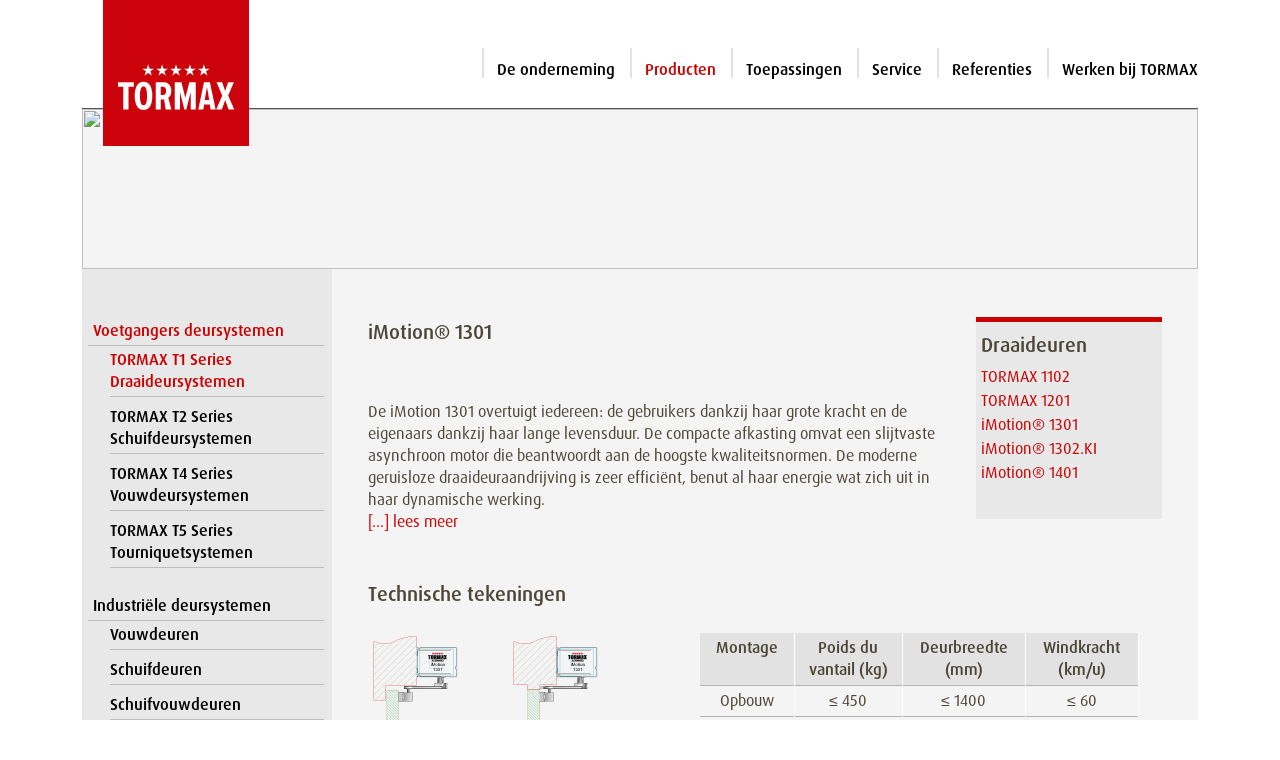

--- FILE ---
content_type: text/html; charset=UTF-8
request_url: https://www.tormax.nl/nl/69/producten/automatische-deuren/draaideuren/draaideuren/imotion-1301.html?PHPSESSID=uhq1fg8atsbaiv64a81o53tl3s
body_size: 6351
content:
<!DOCTYPE html>
<!--[if lt IE 7 ]><html class="ie ie6" lang="nl"> <![endif]-->
<!--[if IE 7 ]><html class="ie ie7" lang="nl"> <![endif]-->
<!--[if IE 8 ]><html class="ie ie8" lang="nl"> <![endif]-->
<!--[if (gte IE 9)|!(IE)]><!--><html lang="nl"> <!--<![endif]-->
<head>
<meta http-equiv="Content-Type" content="text/html; charset=utf-8" />
<meta name="Description"      content="Automatische deursystemen.  passie om deuren in beweging te brengen. TORMAX is een van de grootste fabrikanten van automatische deuren ter wereld." />
<meta name="Keywords"         content="" />
<meta name="page-topic"       content="" />
<meta name="page-type"        content="Information" />
<meta name="audience"         content="Alle" />
<meta name="author"           content="TORMAX | A Division of LANDERT Group AG" />
<meta name="publisher"        content="TORMAX | A Division of LANDERT Group AG" />
<meta name="copyright"        content="TORMAX | A Division of LANDERT Group AG" />
<meta name="revisit-after"    content="30 days" />
<meta name="date"             content="2015-09-07T06:50:05+00:00" />
<meta name="Content-Language" content="nl" />
<link rel="alternate" href="http://www.tormax.nl/nl" hreflang="nl" />
<title>TORMAX | Producten - Voetgangers deursystemen - TORMAX T1 Series<br>Draaideursystemen - iMotion® 1301</title>
<meta http-equiv="Content-Style-Type" content="text/css" />
<link rel="icon" href="https://www.tormax.com/images/favicons/favicon.ico"/>
<link rel="icon" href="https://www.tormax.com/images/favicons/favicon.svg" type="image/svg+xml">
<link rel="apple-touch-icon-precomposed" sizes="76x76" href="https://www.tormax.com/images/favicons/apple-touch-icon-76x76.png"/>
<link rel="apple-touch-icon-precomposed" sizes="120x120" href="https://www.tormax.com/images/favicons/apple-touch-icon-120x120.png"/>
<link rel="apple-touch-icon-precomposed" sizes="152x152" href="https://www.tormax.com/images/favicons/apple-touch-icon-152x152.png"/>
<link rel="apple-touch-icon-precomposed" sizes="512x512" href="https://www.tormax.com/images/favicons/apple-touch-icon-512x512.png"/>
<link rel="apple-touch-icon" href="https://www.tormax.com/images/favicons/apple-touch-icon-512x512.png"/>
<link rel="icon" type="image/png" href="https://www.tormax.com/images/favicons/favicon-16x16.png" sizes="16x16"/>
<link rel="icon" type="image/png" href="https://www.tormax.com/images/favicons/favicon-32x32.png" sizes="32x32"/>
<link rel="icon" type="image/png" href="https://www.tormax.com/images/favicons/favicon-96x96.png" sizes="96x96"/>
<link rel="icon" type="image/png" href="https://www.tormax.com/images/favicons/android-chrome-192x192.png" sizes="192x192"/>
<meta name="msapplication-square70x70logo" content="/images/favicons/tile-72x72.png"/>
<meta name="msapplication-square150x150logo" content="/images/favicons/tile-152x152.png"/>
<meta name="msapplication-square310x310logo" content="/images/favicons/tile-256x256.png"/>

<meta http-equiv="Content-Style-Type" content="text/css" />
<meta name="viewport" content="width=device-width, initial-scale=1, maximum-scale=1">
<link type="text/css" media="screen, projection, print" rel="stylesheet" href="/css/bootstrap/bootstrap.min.css" />
<link type="text/css" media="screen, projection, print" rel="stylesheet" href="/css/bootstrap-icons/font/bootstrap-icons.min.css" />
<link rel="stylesheet" type="text/css" href="/scripts/jquery-ui-1.13.2/jquery-ui.min.css" media="screen, projection" />
<link rel="stylesheet" type="text/css" href="/css/tormax_main.css?20260120" media="screen, projection, print" />
<link rel="stylesheet" type="text/css" href="/css/jquery.mmenu.positioning.css" media="screen, projection, print" />
<link type="text/css" media="screen, projection, print" rel="stylesheet" href="/css/layout.css" />
<script src="/scripts/jquery-3.7.0.min.js"></script>
<script src="/scripts/jquery-ui-1.13.2/jquery-ui.min.js"></script>
<script src="/scripts/jquery.mmenu.min.all.js" type="text/javascript" language="javascript"></script>
<script src="/scripts/bootstrap/bootstrap.min.js" type="text/javascript" language="javascript"></script>
<script src="/scripts/functions.js" type="text/javascript" language="javascript"></script>
<!-- Google tag (gtag.js) -->
<script async src="https://www.googletagmanager.com/gtag/js?id=G-J8QJSCXSN9"></script>
<script>
  window.dataLayer = window.dataLayer || [];
  function gtag(){dataLayer.push(arguments);}
  gtag('js', new Date());

  gtag('config', 'G-J8QJSCXSN9');
</script>
<script type="text/javascript">
  
  $(document).ready(function() {
		$("#logout").mouseover(function(){
	    	$(this).find("#member_menu").show();
		});	
		$("#logout").mouseout(function() {
			$(this).parent().find("#member_menu").hide();
		});
		$("#member_menu li").mouseover(function(){
			$(this).parent().find("#member_menu li").show();
			$(this).parent().find("#member_menu li a").show();
		});	
		$("#member_menu li").mouseout(function() {
			$(this).parent().find("#member_menu li").hide();
			$(this).parent().find("#member_menu li a").hide();
		});
	});

</script>
</head>

<body>
	<div class="container">
    <header id="header" class="d-flex">			<span id="mobiburger" class="d-lg-none"><a id="hamburger" class="" href="#navi_mobile"><span></span></a></span>
    	<figure><a href="/nl?PHPSESSID=uhq1fg8atsbaiv64a81o53tl3s" title="home" id="home_link"><img src="/images/template/tormax_logo.svg" alt="TORMAX Logo" id="logo" /></a></figure>
			<div id="header_right">
				<div id="print_slogan"></div>
				<div id="print_anschrift">TORMAX Nederland B.V. | 2841 MC Moordrecht | info@tormax.nl</div>
				<div id="service_navigation" class=""> &nbsp;
					<div id="logout" class="three columns">
					                    </div>
				<div id="main_navigation" class="m-0 d-none d-lg-block">
																<ul>
<li><a title="De onderneming" href="/nl/2/de-onderneming.html?PHPSESSID=uhq1fg8atsbaiv64a81o53tl3s">De onderneming</a></li><li><a class="current" title="Producten" href="/nl/1/producten.html?PHPSESSID=uhq1fg8atsbaiv64a81o53tl3s">Producten</a></li><li><a title="Toepassingen" href="/nl/4/toepassingen.html?PHPSESSID=uhq1fg8atsbaiv64a81o53tl3s">Toepassingen</a></li><li><a title="Service" href="/nl/6/service.html?PHPSESSID=uhq1fg8atsbaiv64a81o53tl3s">Service</a></li><li><a title="Referenties" href="/nl/5/referenties.html?PHPSESSID=uhq1fg8atsbaiv64a81o53tl3s">Referenties</a></li><li><a title="Werken bij TORMAX" href="/nl/99/werken-bij-tormax.html?PHPSESSID=uhq1fg8atsbaiv64a81o53tl3s">Werken bij TORMAX</a></li></ul>									</div>
			</div>
    </header><!--Ende Header -->

    <div id="content">    	<div id="impressions">
							<img src="https://www.tormax.com/images/impressions/TX_22.jpg">
						</div>
<div id="main" class="wrapper d-flex align-items-stretch">
<div id="div_navigation_links" class="pt-md-5 d-none d-lg-block">
<ul class="three columns navmenu" id="navigation_links">
<li class="current">
<a title="Voetgangers deursystemen" href="/nl/26/producten/voetgangers-deursystemen.html?PHPSESSID=uhq1fg8atsbaiv64a81o53tl3s">Voetgangers deursystemen</a><ul>
<li class="current"><a title="TORMAX T1 Series<br>Draaideursystemen" href="/nl/28/producten/voetgangers-deursystemen/tormax-t1-series-br-draaideursystemen.html">TORMAX T1 Series<br>Draaideursystemen</a>
<ul>
</ul>
</li>
<li class="sub"><a title="TORMAX T2 Series<br>Schuifdeursystemen" href="/nl/27/producten/voetgangers-deursystemen/tormax-t2-series-br-schuifdeursystemen.html">TORMAX T2 Series<br>Schuifdeursystemen</a>
<ul>
<li><a title="Lineair" href="/nl/35/producten/voetgangers-deursystemen/tormax-t1-series-br-draaideursystemen/lineair.html?PHPSESSID=uhq1fg8atsbaiv64a81o53tl3s">Lineair</a></li>
<li><a title="Telescoop" href="/nl/36/producten/voetgangers-deursystemen/tormax-t1-series-br-draaideursystemen/telescoop.html?PHPSESSID=uhq1fg8atsbaiv64a81o53tl3s">Telescoop</a></li>
<li><a title="Anti-paniek schuifdeuren" href="/nl/55/producten/voetgangers-deursystemen/tormax-t1-series-br-draaideursystemen/anti-paniek-schuifdeuren.html?PHPSESSID=uhq1fg8atsbaiv64a81o53tl3s">Anti-paniek schuifdeuren</a></li>
<li><a title="Inbraakwerende schuifdeuren" href="/nl/58/producten/voetgangers-deursystemen/tormax-t1-series-br-draaideursystemen/inbraakwerende-schuifdeuren.html?PHPSESSID=uhq1fg8atsbaiv64a81o53tl3s">Inbraakwerende schuifdeuren</a></li>
<li><a title="Brandwerende schuifdeuren" href="/nl/61/producten/voetgangers-deursystemen/tormax-t1-series-br-draaideursystemen/brandwerende-schuifdeuren.html?PHPSESSID=uhq1fg8atsbaiv64a81o53tl3s">Brandwerende schuifdeuren</a></li>
<li><a title="T2 opac hermetic" href="/nl/103/producten/voetgangers-deursystemen/tormax-t1-series-br-draaideursystemen/t2-opac-hermetic.html?PHPSESSID=uhq1fg8atsbaiv64a81o53tl3s">T2 opac hermetic</a></li>
<li><a title="T2 contour therm secure" href="/nl/104/producten/voetgangers-deursystemen/tormax-t1-series-br-draaideursystemen/t2-contour-therm-secure.html?PHPSESSID=uhq1fg8atsbaiv64a81o53tl3s">T2 contour therm secure</a></li>
</ul>
</li>
<li><a title="TORMAX T4 Series<br>Vouwdeursystemen" href="/nl/30/producten/voetgangers-deursystemen/tormax-t4-series-br-vouwdeursystemen.html">TORMAX T4 Series<br>Vouwdeursystemen</a>
<ul>
</ul>
</li>
<li><a title="TORMAX T5 Series<br>Tourniquetsystemen" href="/nl/29/producten/voetgangers-deursystemen/tormax-t5-series-br-tourniquetsystemen.html">TORMAX T5 Series<br>Tourniquetsystemen</a>
<ul>
</ul>
</li>
</ul>
</li>
<li>
<a title="Industriële deursystemen" href="/nl/108/producten/industri-le-deursystemen.html?PHPSESSID=uhq1fg8atsbaiv64a81o53tl3s">Industriële deursystemen</a><ul>
<li><a title="Vouwdeuren" href="/nl/109/producten/voetgangers-deursystemen/vouwdeuren.html?PHPSESSID=uhq1fg8atsbaiv64a81o53tl3s">Vouwdeuren</a>
</li>
<li><a title="Schuifdeuren" href="/nl/111/producten/voetgangers-deursystemen/schuifdeuren.html?PHPSESSID=uhq1fg8atsbaiv64a81o53tl3s">Schuifdeuren</a>
</li>
<li><a title="Schuifvouwdeuren" href="/nl/110/producten/voetgangers-deursystemen/schuifvouwdeuren.html?PHPSESSID=uhq1fg8atsbaiv64a81o53tl3s">Schuifvouwdeuren</a>
</li>
<li><a title="Telescopische schuifdeuren" href="/nl/112/producten/voetgangers-deursystemen/telescopische-schuifdeuren.html?PHPSESSID=uhq1fg8atsbaiv64a81o53tl3s">Telescopische schuifdeuren</a>
</li>
<li><a title="Horizontale sectionale deuren" href="/nl/113/producten/voetgangers-deursystemen/horizontale-sectionale-deuren.html?PHPSESSID=uhq1fg8atsbaiv64a81o53tl3s">Horizontale sectionale deuren</a>
</li>
</ul>
</li>
<li style="display:none;">
<a title="iMotion technologie" href="/nl/90/producten/imotion-technologie.html?PHPSESSID=uhq1fg8atsbaiv64a81o53tl3s">iMotion technologie</a></li>
<li style="display:none;">
<a title="Veiligheid van de automatische deuren" href="/nl/77/producten/veiligheid-van-de-automatische-deuren.html?PHPSESSID=uhq1fg8atsbaiv64a81o53tl3s">Veiligheid van de automatische deuren</a></li>
<li style="display:none;">
<a title="Downloads" href="/nl/114/producten/downloads.html?PHPSESSID=uhq1fg8atsbaiv64a81o53tl3s">Downloads</a></li>
</ul>
</div>
     <div id="main_content" class="p-4 p-md-5 pt-md-5 container" >
				<div id="main_container" class="row">
            <link href="/css/colorbox.css" rel="stylesheet" type="text/css" media="screen" />
<script src="/scripts/jquery.colorbox.js" type="text/javascript" language="javascript" charset="utf-8"></script>
<script>
	$(document).ready(function(){
		//Examples of how to assign the ColorBox event to elements
		$(".iframe").colorbox({iframe:true, width:"80%", height:"80%"});
		$(".inline").colorbox({inline:true, transition:"none", opacity:"0.6"});
    $('.inline').colorbox(cboxOptions);
		
		//Example of preserving a JavaScript event for inline calls.
		$("#click").click(function(){ 
			$('#click').css({"background-color":"#f00", "color":"#fff", "cursor":"inherit"}).text("Open this window again and this message will still be here.");
			return false;
		});
	});
  var cboxOptions = {
  width: '95%',
  height: '95%',
  maxWidth: '600px',
  maxHeight: '600px',
}


  $(window).resize(function(){
      $.colorbox.resize({
        width: window.innerWidth > parseInt(cboxOptions.maxWidth) ? cboxOptions.maxWidth : cboxOptions.width,
        height: window.innerHeight > parseInt(cboxOptions.maxHeight) ? cboxOptions.maxHeight : cboxOptions.height
      });
  });
</script>

<script type="text/javascript">
	$(document).ready(function() {
		$(".accordion").accordion({
			heightStyle: "content",
			navigation: true,
			collapsible: true,
			active: false
		});
		
		$(".drawing_text").click(function(){
	    	$(this).find(".drawing_text_info").toggle();
		});	
	});
</script>

<div class="px-0 row mb-8 mx-0">
    <div class="col-12 col-lg-9 ps-0 mb-2">
    	<h1>iMotion® 1301</h1>
			<img src="https://www.tormax.com/images/website/produkte-fotos/imotion-1301-mid_114_400_132.jpg" width="400" height="132" alt="" title="" /><p class="bild_legende_blank">&nbsp;</p><p>De iMotion 1301 overtuigt iedereen: de gebruikers dankzij haar grote kracht en de eigenaars dankzij haar lange levensduur. De compacte afkasting omvat een slijtvaste asynchroon motor die beantwoordt aan de hoogste kwaliteitsnormen. De moderne geruisloze draaideuraandrijving is zeer effici&euml;nt, benut al haar energie wat zich uit in haar dynamische werking.<br /><a class="inline" href="#inline_content">[...]&nbsp;lees meer</a>	</div><!-- layout_width_38 -->
	<div class="col-12 col-lg-3 pe-0 mt-4 mt-md-0 d-none d-lg-block"><div id="nav5_menu">
<h3>Draaideuren</h3>
<ul class="ul_none_bullet">
<li><a title="TORMAX 1102" href="/nl/106/producten/voetgangers-deursystemen/tormax-t1-series-br-draaideursystemen//tormax-1102.html?PHPSESSID=uhq1fg8atsbaiv64a81o53tl3s">TORMAX 1102</a></li>
<li><a title="TORMAX 1201" href="/nl/105/producten/voetgangers-deursystemen/tormax-t1-series-br-draaideursystemen//tormax-1201.html?PHPSESSID=uhq1fg8atsbaiv64a81o53tl3s">TORMAX 1201</a></li>
<li class="current"><a title="iMotion® 1301" href="/nl/69/producten/voetgangers-deursystemen/tormax-t1-series-br-draaideursystemen//imotion-1301.html?PHPSESSID=uhq1fg8atsbaiv64a81o53tl3s">iMotion® 1301</a></li>
<li><a title="iMotion® 1302.KI" href="/nl/107/producten/voetgangers-deursystemen/tormax-t1-series-br-draaideursystemen//imotion-1302-ki.html?PHPSESSID=uhq1fg8atsbaiv64a81o53tl3s">iMotion® 1302.KI</a></li>
<li><a title="iMotion® 1401" href="/nl/67/producten/voetgangers-deursystemen/tormax-t1-series-br-draaideursystemen//imotion-1401.html?PHPSESSID=uhq1fg8atsbaiv64a81o53tl3s">iMotion® 1401</a></li>
</li>
</ul>
</div></div>
	<div class="col-12 col-lg-9 ps-0 mb-2"> 
    </div><!-- layout_width_38 -->
</div>
<div class="clear_div"></div>
<div class="px-0 row mb-5">
    <div class="col-md-5">
        			<h3 class="h3_info_titel"><span>Technische tekeningen</span></h3>
						<div id="profile_drawings">
			<div class="profile_drawing_view" style="margin-top:20px;"><div style="width:110px; height:120px; margin-bottom:10px; margin-right:30px; float:left;"><a href="https://www.tormax.com/files/downloads_wb/23/swing-imotion1301-sliding_653.pdf" target="_blank"><img src="/images/website/profilsysteme/swing-imotion1301-sliding-h120_240_93_120.png" onMouseOver="this.src='/images/website/profilsysteme/swing-imotion1301-sliding-h120_240_93_120.png'"
			 onMouseOut="this.src='/images/website/profilsysteme/swing-imotion1301-sliding-h120_240_93_120.png'" alt="Glide" width="93" height="120" /></a></div><div style="width:110px; height:120px; margin-bottom:10px; margin-right:30px; float:left;"><a href="https://www.tormax.com/files/downloads_wb/23/swing-imotion1301-anti-panik_651.pdf" target="_blank"><img src="/images/website/profilsysteme/swing-imotion1301-anti-panik-h120_241_93_120.png" onMouseOver="this.src='/images/website/profilsysteme/swing-imotion1301-anti-panik-h120_241_93_120.png'"
			 onMouseOut="this.src='/images/website/profilsysteme/swing-imotion1301-anti-panik-h120_241_93_120.png'" alt="Panic" width="93" height="120" /></a></div><div style="width:110px; height:120px; margin-bottom:10px; margin-right:30px; float:left;"><a href="https://www.tormax.com/files/downloads_wb/23/swing-imotion1301-push_652.pdf" target="_blank"><img src="/images/website/profilsysteme/swing-imotion1301-push-h120_242_165_120.png" onMouseOver="this.src='/images/website/profilsysteme/swing-imotion1301-push-h120_242_165_120.png'"
			 onMouseOut="this.src='/images/website/profilsysteme/swing-imotion1301-push-h120_242_165_120.png'" alt="Push" width="165" height="120" /></a></div>			<div class="clear_div"></div>
			</div>
			</div><!-- Profile Drawings-->
      			    </div><!-- layout_width_38 -->
    <div class="col-md-7">
			<h2>&nbsp;&nbsp;</h2>
    	<table id="table_drive_table" cellspacing="0" cellpadding="0">
<thead style="font-weight: normal;"> 
<tr>
<td valign="top">Montage</td>
<td valign="top">Poids du vantail (kg)</td>
<td valign="top">Deurbreedte (mm)</td>
<td valign="top">Windkracht (km/u)</td>
</tr>
</thead> 
<tbody>
<tr>
<td>Opbouw</td>
<td>&le; 450</td>
<td>&le; 1400</td>
<td>&le; 60</td>
</tr>
</tbody>
</table><br /><h2> </h2>    </div><!-- layout_width_76 -->
</div>
<div class="col-12 mt-4 mb-4 px-0">
	<div class="link_box">
<h3>Download</h3>
<ul class="ul_none_bullet">
<li><a href="https://www.tormax.com/files/downloads_wb/23/swing-imotion-1301-nl_692.pdf" target="_blank">Uitschrijfteksten</a></li><li><a href="https://www.tormax.com/files/downloads_wb/23/swing-imotion-1301-nl_722.pdf" target="_blank">Technische fiche</a></li><li><a href="https://www.tormax.com/file_download/mama/tormax/PDF/t1305_nl_gebruiksaanwijzing_1301_1301s_1302ki_1401.pdf" target="_blank">Gebruiksaanwijzing</a></li><li><a href="https://www.tormax.com/file_download/mama/tormax/PDF/t_1284_iM1301_nl.pdf" target="_blank">Product informatie</a></li><li><a href="https://www.tormax.com/files/downloads_wb/23/imotion-1301-1301s-nl_15.pdf" target="_blank">Kabelplan</a></li><li style="height:8px; margin-bottom:5px;border-bottom:thin solid #888;">&nbsp;</li><li><a href="https://www.tormax.com/file_download/mama/tormax/PDF/t_1420_nl_barrierefreies_bauen.pdf" target="_blank">Barrierfree Building</a></li>
</ul>
</div><!-- link_box -->
</div><!-- layout_width_24 -->			  
<div class="clear_div"></div>
<div class="col-md-12">
	</div><!-- layout_width_33 -->
<div style='display:none'>
    <div id='inline_content' style='padding:10px; background:#fff; overflow:hidden;'><p>De iMotion 1301 overtuigt iedereen: de gebruikers dankzij haar grote kracht en de eigenaars dankzij haar lange levensduur. De compacte afkasting omvat een slijtvaste asynchroon motor die beantwoordt aan de hoogste kwaliteitsnormen. De moderne geruisloze draaideuraandrijving is zeer effici&euml;nt, benut al haar energie wat zich uit in haar dynamische werking.</p>
<p>Avec la version 1301 S, il s&rsquo;affirme entre autres &eacute;galement avec des poids de portes et des pressions du vent plus importants.</p>
<h3>Toepassingsgebieden</h3>
<ul>
<li>Geruisloze werking bij kleine of grote doorgangen met veel personenverkeer</li>
<li>Ideaal voor zowel binnen- als buitendeuren zowel in priv&eacute;woningen als in openbare gebouwen</li>
<li>Kan zonder probleem gebruikt worden voor renovaties en nieuwe constructies</li>
<li>convient pour les constructions accessibles</li>
</ul>
<h3>Voordelen</h3>
<ul>
<li>iMotion generatie: de intelligente microprocessor gestuurde sturing garandeert een permanente controle van de deurbewegingen</li>
<li>Slijtvaste asynchroon motor met permanente magneet &ndash; effici&euml;nt en lange levensduur</li>
<li>Integratie van de veiligheidsfuncties</li>
<li>Deurvleugelgewicht tot 600 kg</li>
<li>Aanpasbaar bewegingsverloop naar wens van de klant</li>
</ul>        </div>
</div>
			</div><!-- main_container -->            </div><!-- main_content -->
                        
        </div><!-- main -->
    <!--Nicht auf Startseite-->
	    </div><!-- background_left -->
    		<div id="footer">
      <ul id="service_links">
<li><a title="Contacten" href="/nl/20/contacten.html?PHPSESSID=uhq1fg8atsbaiv64a81o53tl3s">Contacten</a></li>
<li><a title="Sitemap" href="/nl/19/sitemap.html?PHPSESSID=uhq1fg8atsbaiv64a81o53tl3s">Sitemap</a></li>
<li><a title="Juridisch" href="/nl/9/juridisch.html?PHPSESSID=uhq1fg8atsbaiv64a81o53tl3s">Juridisch</a></li>
<li><a title="Disclaimer" href="/nl/8/disclaimer.html?PHPSESSID=uhq1fg8atsbaiv64a81o53tl3s">Disclaimer</a></li>
</ul>      <div id="copyright">&copy;&nbsp;2026&nbsp;&nbsp;<a href="http://www.tormax.com" target="_blank">TORMAX</a></a></div>
    </div><!-- footer --> 
    </div><!-- content -->
    <nav id="navi_mobile">
    
	<ul>
<li><a href="/nl/2/de-onderneming.html?PHPSESSID=uhq1fg8atsbaiv64a81o53tl3s">De onderneming</a>
	<ul>
<li><a href="/nl/11/de-onderneming/introductie.html?PHPSESSID=uhq1fg8atsbaiv64a81o53tl3s">Introductie</a></li>
<li><a href="/nl/3/de-onderneming/nieuws.html?PHPSESSID=uhq1fg8atsbaiv64a81o53tl3s">Nieuws</a></li>
<li><a href="/nl/10/de-onderneming/contacten.html?PHPSESSID=uhq1fg8atsbaiv64a81o53tl3s">Contacten</a>
	<ul>
<li><a href="/nl/18/de-onderneming/contacten/e-mail.html?PHPSESSID=uhq1fg8atsbaiv64a81o53tl3s">E-Mail</a></li>
<li><a href="/nl/48/de-onderneming/contacten/internationale-contacten.html?PHPSESSID=uhq1fg8atsbaiv64a81o53tl3s">Internationale contacten</a></li>
</ul>
</li>
<li><a href="/nl/23/de-onderneming/werken-bij-tormax.html?PHPSESSID=uhq1fg8atsbaiv64a81o53tl3s">Werken bij TORMAX</a></li>
</ul>
</li>
<li><a href="/nl/1/producten.html?PHPSESSID=uhq1fg8atsbaiv64a81o53tl3s">Producten</a>
	<ul>
<li><a href="/nl/26/producten/voetgangers-deursystemen.html?PHPSESSID=uhq1fg8atsbaiv64a81o53tl3s">Voetgangers deursystemen</a>
	<ul>
<li><a href="/nl/28/producten/voetgangers-deursystemen/tormax-t1-series-br-draaideursystemen.html?PHPSESSID=uhq1fg8atsbaiv64a81o53tl3s">TORMAX T1 Series<br>Draaideursystemen</a>
	<ul>
<li><a href="/nl/66/producten/voetgangers-deursystemen/tormax-t1-series-br-draaideursystemen/draaideuren.html?PHPSESSID=uhq1fg8atsbaiv64a81o53tl3s">Draaideuren</a>
	<ul>
<li><a href="/nl/106/producten/voetgangers-deursystemen/tormax-t1-series-br-draaideursystemen/draaideuren/tormax-1102.html?PHPSESSID=uhq1fg8atsbaiv64a81o53tl3s">TORMAX 1102</a></li>
<li><a href="/nl/105/producten/voetgangers-deursystemen/tormax-t1-series-br-draaideursystemen/draaideuren/tormax-1201.html?PHPSESSID=uhq1fg8atsbaiv64a81o53tl3s">TORMAX 1201</a></li>
<li class="current"><a href="/nl/69/producten/voetgangers-deursystemen/tormax-t1-series-br-draaideursystemen/draaideuren/imotion-1301.html?PHPSESSID=uhq1fg8atsbaiv64a81o53tl3s">iMotion® 1301</a></li>
<li><a href="/nl/107/producten/voetgangers-deursystemen/tormax-t1-series-br-draaideursystemen/draaideuren/imotion-1302-ki.html?PHPSESSID=uhq1fg8atsbaiv64a81o53tl3s">iMotion® 1302.KI</a></li>
<li><a href="/nl/67/producten/voetgangers-deursystemen/tormax-t1-series-br-draaideursystemen/draaideuren/imotion-1401.html?PHPSESSID=uhq1fg8atsbaiv64a81o53tl3s">iMotion® 1401</a></li>
</ul>
</li>
</ul>
</li>
<li><a href="/nl/27/producten/voetgangers-deursystemen/tormax-t2-series-br-schuifdeursystemen.html?PHPSESSID=uhq1fg8atsbaiv64a81o53tl3s">TORMAX T2 Series<br>Schuifdeursystemen</a>
	<ul>
<li><a href="/nl/35/producten/voetgangers-deursystemen/tormax-t2-series-br-schuifdeursystemen/lineair.html?PHPSESSID=uhq1fg8atsbaiv64a81o53tl3s">Lineair</a>
	<ul>
<li><a href="/nl/41/producten/voetgangers-deursystemen/tormax-t2-series-br-schuifdeursystemen/lineair/imotion-2401.html?PHPSESSID=uhq1fg8atsbaiv64a81o53tl3s">iMotion® 2401</a></li>
<li><a href="/nl/97/producten/voetgangers-deursystemen/tormax-t2-series-br-schuifdeursystemen/lineair/imotion-2302.html?PHPSESSID=uhq1fg8atsbaiv64a81o53tl3s">iMotion® 2302</a></li>
<li><a href="/nl/42/producten/voetgangers-deursystemen/tormax-t2-series-br-schuifdeursystemen/lineair/imotion-2202.html?PHPSESSID=uhq1fg8atsbaiv64a81o53tl3s">iMotion® 2202</a></li>
<li><a href="/nl/43/producten/voetgangers-deursystemen/tormax-t2-series-br-schuifdeursystemen/lineair/win-drive-2201.html?PHPSESSID=uhq1fg8atsbaiv64a81o53tl3s">Win Drive 2201</a></li>
</ul>
</li>
<li><a href="/nl/36/producten/voetgangers-deursystemen/tormax-t2-series-br-schuifdeursystemen/telescoop.html?PHPSESSID=uhq1fg8atsbaiv64a81o53tl3s">Telescoop</a>
	<ul>
<li><a href="/nl/38/producten/voetgangers-deursystemen/tormax-t2-series-br-schuifdeursystemen/telescoop/imotion-2401.html?PHPSESSID=uhq1fg8atsbaiv64a81o53tl3s">iMotion® 2401</a></li>
<li><a href="/nl/101/producten/voetgangers-deursystemen/tormax-t2-series-br-schuifdeursystemen/telescoop/imotion-2302.html?PHPSESSID=uhq1fg8atsbaiv64a81o53tl3s">iMotion® 2302</a></li>
<li><a href="/nl/50/producten/voetgangers-deursystemen/tormax-t2-series-br-schuifdeursystemen/telescoop/imotion-2202.html?PHPSESSID=uhq1fg8atsbaiv64a81o53tl3s">iMotion® 2202</a></li>
<li><a href="/nl/51/producten/voetgangers-deursystemen/tormax-t2-series-br-schuifdeursystemen/telescoop/win-drive-2201.html?PHPSESSID=uhq1fg8atsbaiv64a81o53tl3s">Win Drive 2201</a></li>
</ul>
</li>
<li><a href="/nl/55/producten/voetgangers-deursystemen/tormax-t2-series-br-schuifdeursystemen/anti-paniek-schuifdeuren.html?PHPSESSID=uhq1fg8atsbaiv64a81o53tl3s">Anti-paniek schuifdeuren</a>
	<ul>
<li><a href="/nl/56/producten/voetgangers-deursystemen/tormax-t2-series-br-schuifdeursystemen/anti-paniek-schuifdeuren/imotion-2401.html?PHPSESSID=uhq1fg8atsbaiv64a81o53tl3s">iMotion® 2401</a></li>
<li><a href="/nl/102/producten/voetgangers-deursystemen/tormax-t2-series-br-schuifdeursystemen/anti-paniek-schuifdeuren/imotion-2302.html?PHPSESSID=uhq1fg8atsbaiv64a81o53tl3s">iMotion® 2302</a></li>
</ul>
</li>
<li><a href="/nl/58/producten/voetgangers-deursystemen/tormax-t2-series-br-schuifdeursystemen/inbraakwerende-schuifdeuren.html?PHPSESSID=uhq1fg8atsbaiv64a81o53tl3s">Inbraakwerende schuifdeuren</a>
	<ul>
<li><a href="/nl/59/producten/voetgangers-deursystemen/tormax-t2-series-br-schuifdeursystemen/inbraakwerende-schuifdeuren/imotion-2401.html?PHPSESSID=uhq1fg8atsbaiv64a81o53tl3s">iMotion® 2401</a></li>
<li><a href="/nl/100/producten/voetgangers-deursystemen/tormax-t2-series-br-schuifdeursystemen/inbraakwerende-schuifdeuren/imotion-2302.html?PHPSESSID=uhq1fg8atsbaiv64a81o53tl3s">iMotion® 2302</a></li>
</ul>
</li>
<li><a href="/nl/61/producten/voetgangers-deursystemen/tormax-t2-series-br-schuifdeursystemen/brandwerende-schuifdeuren.html?PHPSESSID=uhq1fg8atsbaiv64a81o53tl3s">Brandwerende schuifdeuren</a>
	<ul>
<li><a href="/nl/62/producten/voetgangers-deursystemen/tormax-t2-series-br-schuifdeursystemen/brandwerende-schuifdeuren/imotion-2401-glas.html?PHPSESSID=uhq1fg8atsbaiv64a81o53tl3s">iMotion® 2401 glas</a></li>
<li><a href="/nl/70/producten/voetgangers-deursystemen/tormax-t2-series-br-schuifdeursystemen/brandwerende-schuifdeuren/imotion-2401-hout.html?PHPSESSID=uhq1fg8atsbaiv64a81o53tl3s">iMotion® 2401 hout</a></li>
<li><a href="/nl/63/producten/voetgangers-deursystemen/tormax-t2-series-br-schuifdeursystemen/brandwerende-schuifdeuren/imotion-2301-hout.html?PHPSESSID=uhq1fg8atsbaiv64a81o53tl3s">iMotion® 2301 hout</a></li>
</ul>
</li>
<li><a href="/nl/103/producten/voetgangers-deursystemen/tormax-t2-series-br-schuifdeursystemen/t2-opac-hermetic.html?PHPSESSID=uhq1fg8atsbaiv64a81o53tl3s">T2 opac hermetic</a></li>
<li><a href="/nl/104/producten/voetgangers-deursystemen/tormax-t2-series-br-schuifdeursystemen/t2-contour-therm-secure.html?PHPSESSID=uhq1fg8atsbaiv64a81o53tl3s">T2 contour therm secure</a></li>
</ul>
</li>
<li><a href="/nl/30/producten/voetgangers-deursystemen/tormax-t4-series-br-vouwdeursystemen.html?PHPSESSID=uhq1fg8atsbaiv64a81o53tl3s">TORMAX T4 Series<br>Vouwdeursystemen</a>
	<ul>
<li><a href="/nl/64/producten/voetgangers-deursystemen/tormax-t4-series-br-vouwdeursystemen/vouwdeuren.html?PHPSESSID=uhq1fg8atsbaiv64a81o53tl3s">Vouwdeuren</a></li>
</ul>
</li>
<li><a href="/nl/29/producten/voetgangers-deursystemen/tormax-t5-series-br-tourniquetsystemen.html?PHPSESSID=uhq1fg8atsbaiv64a81o53tl3s">TORMAX T5 Series<br>Tourniquetsystemen</a>
	<ul>
<li><a href="/nl/71/producten/voetgangers-deursystemen/tormax-t5-series-br-tourniquetsystemen/tourniquet.html?PHPSESSID=uhq1fg8atsbaiv64a81o53tl3s">Tourniquet</a>
	<ul>
<li><a href="/nl/72/producten/voetgangers-deursystemen/tormax-t5-series-br-tourniquetsystemen/tourniquet/universal-drive-5201-classic-small.html?PHPSESSID=uhq1fg8atsbaiv64a81o53tl3s">Universal Drive 5201 Classic Small</a></li>
<li><a href="/nl/73/producten/voetgangers-deursystemen/tormax-t5-series-br-tourniquetsystemen/tourniquet/drive-trp-classic-large.html?PHPSESSID=uhq1fg8atsbaiv64a81o53tl3s">Drive TRP Classic Large</a></li>
<li><a href="/nl/74/producten/voetgangers-deursystemen/tormax-t5-series-br-tourniquetsystemen/tourniquet/universal-drive-5201-light-frame.html?PHPSESSID=uhq1fg8atsbaiv64a81o53tl3s">Universal Drive 5201 Light Frame</a></li>
<li><a href="/nl/75/producten/voetgangers-deursystemen/tormax-t5-series-br-tourniquetsystemen/tourniquet/universal-drive-5201-full-glass.html?PHPSESSID=uhq1fg8atsbaiv64a81o53tl3s">Universal Drive 5201 Full Glass</a></li>
</ul>
</li>
</ul>
</li>
</ul>
</li>
<li><a href="/nl/108/producten/industri-le-deursystemen.html?PHPSESSID=uhq1fg8atsbaiv64a81o53tl3s">Industriële deursystemen</a>
	<ul>
<li><a href="/nl/109/producten/industri-le-deursystemen/vouwdeuren.html?PHPSESSID=uhq1fg8atsbaiv64a81o53tl3s">Vouwdeuren</a></li>
<li><a href="/nl/111/producten/industri-le-deursystemen/schuifdeuren.html?PHPSESSID=uhq1fg8atsbaiv64a81o53tl3s">Schuifdeuren</a></li>
<li><a href="/nl/110/producten/industri-le-deursystemen/schuifvouwdeuren.html?PHPSESSID=uhq1fg8atsbaiv64a81o53tl3s">Schuifvouwdeuren</a></li>
<li><a href="/nl/112/producten/industri-le-deursystemen/telescopische-schuifdeuren.html?PHPSESSID=uhq1fg8atsbaiv64a81o53tl3s">Telescopische schuifdeuren</a></li>
<li><a href="/nl/113/producten/industri-le-deursystemen/horizontale-sectionale-deuren.html?PHPSESSID=uhq1fg8atsbaiv64a81o53tl3s">Horizontale sectionale deuren</a></li>
</ul>
</li>
<li><a href="/nl/90/producten/imotion-technologie.html?PHPSESSID=uhq1fg8atsbaiv64a81o53tl3s">iMotion technologie</a></li>
<li><a href="/nl/77/producten/veiligheid-van-de-automatische-deuren.html?PHPSESSID=uhq1fg8atsbaiv64a81o53tl3s">Veiligheid van de automatische deuren</a></li>
<li><a href="/nl/114/producten/downloads.html?PHPSESSID=uhq1fg8atsbaiv64a81o53tl3s">Downloads</a></li>
</ul>
</li>
<li><a href="/nl/4/toepassingen.html?PHPSESSID=uhq1fg8atsbaiv64a81o53tl3s">Toepassingen</a>
	<ul>
<li><a href="/nl/4//systeemoplossingen-ip65-ip68/tcomid_97.html?PHPSESSID=uhq1fg8atsbaiv64a81o53tl3s">Systeemoplossingen IP65 / IP68</a></li>
<li><a href="/nl/4//hermetische-deuren/tcomid_67.html?PHPSESSID=uhq1fg8atsbaiv64a81o53tl3s">Hermetische deuren</a></li>
<li><a href="/nl/4//vluchtwegen-en-nooduitgangen/tcomid_64.html?PHPSESSID=uhq1fg8atsbaiv64a81o53tl3s">Vluchtwegen en nooduitgangen</a></li>
<li><a href="/nl/4//inbraakwerende-deuren-weerstandsklasse-2-en-3-rc/tcomid_65.html?PHPSESSID=uhq1fg8atsbaiv64a81o53tl3s">Inbraakwerende deuren weerstandsklasse 2 en 3 (RC)</a></li>
<li><a href="/nl/4//brand--en-rookwerende-deuren/tcomid_63.html?PHPSESSID=uhq1fg8atsbaiv64a81o53tl3s">Brand- en rookwerende deuren</a></li>
<li><a href="/nl/4//gebouwmanagement/tcomid_68.html?PHPSESSID=uhq1fg8atsbaiv64a81o53tl3s">Gebouwmanagement</a></li>
<li><a href="/nl/4//barri-re-vrij-bouwen/tcomid_49.html?PHPSESSID=uhq1fg8atsbaiv64a81o53tl3s">Barrière vrij bouwen</a></li>
<li><a href="/nl/4//hygi-nische-veiligheid/tcomid_87.html?PHPSESSID=uhq1fg8atsbaiv64a81o53tl3s">Hygiënische veiligheid</a></li>
<li><a href="/nl/4//zorg-voor-mens-en-milieu/tcomid_70.html?PHPSESSID=uhq1fg8atsbaiv64a81o53tl3s">Zorg voor mens en milieu</a></li>
<li><a href="/nl/4//unique-solution/tcomid_51.html?PHPSESSID=uhq1fg8atsbaiv64a81o53tl3s">Unique Solution</a></li>
</ul>
</li>
<li><a href="/nl/6/service.html?PHPSESSID=uhq1fg8atsbaiv64a81o53tl3s">Service</a></li>
<li><a href="/nl/5/referenties.html?PHPSESSID=uhq1fg8atsbaiv64a81o53tl3s">Referenties</a></li>
<li><a href="/nl/99/werken-bij-tormax.html?PHPSESSID=uhq1fg8atsbaiv64a81o53tl3s">Werken bij TORMAX</a></li>
<li><a href="/nl/20/contacten.html?PHPSESSID=uhq1fg8atsbaiv64a81o53tl3s">Contacten</a></li>
<li><a href="/nl/19/sitemap.html?PHPSESSID=uhq1fg8atsbaiv64a81o53tl3s">Sitemap</a></li>
<li><a href="/nl/9/juridisch.html?PHPSESSID=uhq1fg8atsbaiv64a81o53tl3s">Juridisch</a></li>
<li><a href="/nl/8/disclaimer.html?PHPSESSID=uhq1fg8atsbaiv64a81o53tl3s">Disclaimer</a>
</li>
</ul>
    </nav>
</div><!-- container -->
<script type="text/javascript">
// <![CDATA[
var pfad = "/";
// ]]>
</script>
</body>
</html>

--- FILE ---
content_type: text/css
request_url: https://www.tormax.nl/css/tormax_main.css?20260120
body_size: 14995
content:
* { margin:0; padding:0; border:0; /*font-size:100.01%;*/ }
*:focus { outline:none; }
@font-face{
	font-family:"Dax"; /* Dax-Regular */
	src:url("../fonts/5557960/ece88577-b8b8-43cf-a4b2-cee1bf0640b7.eot?#iefix");
	src:url("../fonts/5557960/ece88577-b8b8-43cf-a4b2-cee1bf0640b7.eot?#iefix") format("eot"),
		url("../fonts/5557960/c945938b-c6f1-45ce-81b4-27cdab6611c5.woff2") format("woff2"),
		url("../fonts/5557960/d050c6b0-688c-4ffa-a322-80eee7ecdbd1.woff") format("woff"),
		url("../fonts/5557960/e300767a-3d9e-49db-ae5c-ad1e0609e480.ttf") format("truetype");
	font-weight: normal;
	font-style: normal;
}
@font-face{
	font-family:"Dax"; /* Dax-Light */
	src:url("../fonts/5558927/dc1d0de4-1ef7-4deb-bc40-6e2d14daf845.eot?#iefix");
	src:url("../fonts/5558927/dc1d0de4-1ef7-4deb-bc40-6e2d14daf845.eot?#iefix") format("eot"),
		url("../fonts/5558927/458e836d-651d-4d59-9678-d7a4a3469f81.woff2") format("woff2"),
		url("../fonts/5558927/2a854633-1ce5-4605-9da6-00b9fe321771.woff") format("woff"),
		url("../fonts/5558927/92be2e91-849a-4e45-8434-e68154e28504.ttf") format("truetype");
	font-weight: 300;
	font-style: normal;
}
@font-face{
	font-family:"Dax"; /* Dax-Medium */
	src:url("../fonts/5559351/5323bc39-8987-47cd-8f94-4402b78570a1.eot?#iefix");
	src:url("../fonts/5559351/5323bc39-8987-47cd-8f94-4402b78570a1.eot?#iefix") format("eot"),
		url("../fonts/5559351/4c02235c-5b87-4303-ad70-89daa8187ef1.woff2") format("woff2"),
		url("../fonts/5559351/b6096034-911a-4987-80e2-102c62f58fb2.woff") format("woff"),
		url("../fonts/5559351/7926c9b3-d774-429b-a204-2ef9f5a1e178.ttf") format("truetype");
	font-weight: 500;
	font-style: normal;
}
@font-face{
	font-family:"Dax"; /* Dax-Bold */
	src:url("../fonts/5559774/85405ba1-43c8-4a3a-8428-22b1f50de09f.eot?#iefix");
	src:url("../fonts/5559774/85405ba1-43c8-4a3a-8428-22b1f50de09f.eot?#iefix") format("eot"),
		url("../fonts/5559774/cdf95fd0-9d1f-4daa-82ea-b25dbd236444.woff2") format("woff2"),
		url("../fonts/5559774/a7bdb1d5-35e0-4e9a-a581-75a95390fdf6.woff") format("woff"),
		url("../fonts/5559774/0e2c4516-abd0-40b6-b075-f67bc7b1f0b7.ttf") format("truetype");
	font-weight: 700;
	font-style: normal;
}
html { 
	font-size:100%; /* 16px */
} /* Bootstrap */
body {
	height:100%;
	font-family:Dax, Arial, Helvetica, sans-serif;
	font-style: normal;
	/*font-size:100%; /* 16px *//* Bootstrap */
	line-height:1.125em; /* 16x1.125=18px */
	color:#4C4638;
	text-align:left;
	position:relative;
	overflow:hidden;
	overflow-y:scroll; overflow-x:auto;
}
title {
	font-family:Dax, Arial, Helvetica, sans-serif; font-style: normal;
}
ul { list-style:none; padding-bottom:10px; padding-left: 0; } /* bootstrap 2 */
a { text-decoration:none; color:#c00; }
a:hover { color:#858585; }

/* ////////////////////  Grundraster //////////////////// */

/*#page_margins {
	position:relative;
	width:1044px;
	margin:1px auto 20px;
	text-align:center;
	background:url(../images/template/hintergrund.gif) #fff repeat-y 50% 0;
}

#border_top, #border_bottom {
	position:relative;
	width:1044px;
	height:10px;
	margin:0 auto;
	background:url(../images/template/hintergrund_b_o.gif) #fff no-repeat 0 0;
	text-align:left;
}
#border_bottom {
	background:url(../images/template/hintergrund_b_u.gif) #fff no-repeat 0 bottom;
}
*/
#background_leftcol { /* width:1024px; */
	/*margin:0 auto;*//* Bootstrap */
	/*background:url(../images/template/hintergrund_navigation.jpg) repeat-y left 0;*//* Bootstrap */
}
#div_navigation_links {/* Bootstrap */
	background-color: #e8e8e8;
	min-width: 250px;
	max-width: 250px;
	min-height: 645px;
}
#content { 
	/* width:1024px; */
	margin:0 auto;
	/*background:url(../images/template/hintergrund_content.jpg) no-repeat 0 bottom;*/
	background-color: #f4f4f4;
}
.bild_legende, .bild_legende_blank {
	font-style:italic;
	padding-bottom:10px;
	display: block; /* bootstap */
}
.bild_legende_blank {
	font-style:italic;
	padding-bottom:0;
	height:7px;
}

.container #navi_mobile { display:none; } 
.unsichtbar         { display:inline; height:0; left:-3000px; position:absolute; 
                      top:-2000px; width:0; z-index:200; }

img.scale-with-grid, #main_content img, #home_content img {
		max-width: 100%;
		height: auto; }
/* ////////////////////  ENDE Grundraster //////////////////// */

/* ////////////////////  Kopf //////////////////// */
#header { /* Bootstrap */
	position:relative;
	/* width:1024px; */
	height:109px;
	margin:0 auto;
	/*background:url(../images/template/grauer_balken_kopf.jpg) no-repeat 0 bottom;*/
	background-color: #FFFFFF;
	text-align:left;
	z-index:100;
	border-bottom:1px solid #565555;
}
#header figure { /* Bootstrap */
	width: 170px;
	height: 150px;
}
#header_right { width: 100%; }
#home_link          { display:block; text-align: left; margin-top:0; }
#logo {
	width:146px;
	height:auto;
	margin:0 0 0 21px;
}
#service_navigation { width: 100%; height: 50px !important; margin:5px 6px 0 0; float:none; /*width:500px;*/ } /* Bootstrap */


#language           { float:right; width:120px; height:15px; margin:2px 20px 0 0; }
#language li        { display:inline; padding:0 8px; border-right:0 solid #000;
                      font-size:1rem; font-weight:500;}
#language li a      { color:#000; }
#language li.last   { border-right:0; }
#language li.active, #language li a:hover 
                    { color:#000; }
#language li.last { border-right:0; }
#language li.active, #language li a:hover { color:#c00; }

#language_footer           { float:left; padding-left:0; padding-bottom:0;  }
#language_footer li        { display:inline; padding:0 5px 0 8px; border-right:1px solid #888888; }
#language_footer li a      { color:#888888; }
#language_footer li.last   { border-right:0; }
#language_footer li.active, #language_footer li a:hover 
                    { color:#000; }
#language_footer li.last { border-right:0; }
#language_footer li.active, #language_footer li a:hover { color:#c00; }

/*#service_links                { float:left; padding-left:0; padding-bottom:0; }
#service_links li             { display:inline; padding:0 4px; border-right:1px solid #888888; }
#service_links li:first-child { padding: 0 4px 0 0; }
#service_links li.last        { border-right:0; }
#service_links li a           { color:#888888; } 
#service_links li.current a, #service_links li a:hover , #copyright a:hover
                              { color:#c00; } */


#print_slogan, #print_anschrift {
	display:none;
}

/************** country dropdown *********************/
#country_select_form select { width:190px; margin:0; border:1px solid #999;
	                            font-family:Dax, Arial, Helvetica, sans-serif; font-size:1rem; }
#country_select_form, #search_form { float:right; white-space:nowrap;	display:inline; height:20px; }
#country_select_form { margin:0 12px 0 0; }

/* Image Dropdown */
.ddcommon { position:relative;  display:-moz-inline-stack; zoom:1; display:inline-block; *display:inline; cursor:default;}
.ddcommon ul{ padding:0; margin:0;}
.ddcommon ul li{ list-style-type:none; }
.ddcommon .disabled img, .ddcommon .disabled span, .ddcommon.disabledAll{
opacity: .5; /* standard: ff gt 1.5, opera, safari */
-ms-filter:"alpha(opacity=50)"; /* ie 8 */
filter:alpha(opacity=50); /* ie lt 7 */
-khtml-opacity:.5; /* safari 1.x */
-moz-opacity:.5; /* ff lt 1.5, netscape */
color:#999999;
}
.ddcommon .clear{ clear:both }
.ddcommon .shadow{-moz-box-shadow:5px 5px 5px -5px #888888;-webkit-box-shadow:5px 5px 5px -5px #888888;box-shadow: 5px 5px 5px -5px #888888;}
.ddcommon input.text{font-family:Dax, Arial, Helvetica, sans-serif; color:#4c4638; font-size:1rem; line-height:21px; padding:0 0 0 2px; position:absolute; background:#fff; display:block; width:98%; height:98%; left:2px; top:0; border:none;}
.ddOutOfVision{ position:relative; display:-moz-inline-stack; display:inline-block; zoom:1; *display:inline;}
img.fnone{float:none !important}
.ddcommon .ddArrow{display:inline-block; position:absolute; top:50%; right:4px;}
.ddcommon .ddTitle{padding:0; position:relative; display:inline-block; width:100%}
.ddcommon .ddTitle .ddTitleText{display:block;}
.ddcommon .ddTitle .ddTitleText .ddTitleText{padding:0;}
.ddcommon .ddTitle .description{display:block;}
.ddcommon .ddTitle .ddTitleText img{position:relative; vertical-align:middle; float:left}
.ddcommon .ddChild{position:absolute;display:none;width:100%;overflow-y:auto; overflow-x:hidden; zoom:1; z-index:9999}
.ddcommon .ddChild li{clear:both;}
.ddcommon .ddChild li .description{display:block;}
.ddcommon .ddChild li img{border:0 none; position:relative;vertical-align:middle;float:left}
.ddcommon .noBorderTop{border-top:none 0  !important; padding:0; margin:0;}

.dd {background-color:#fff; font-family:Arial,Helvetica,sans-serif; font-size:1rem;}
.dd .ddArrow{width:16px;height:16px; margin-top:-8px; background:url(../images/dd_arrow.gif) no-repeat;}
.dd .ddArrow:hover{background-position:0 100%;}
.dd .ddTitle{ height:21px;color:#4c4638;background-color:#f2f2f2; }
.dd .ddTitle .ddTitleText{ height:15px; padding:2px 20px 3px 3px;border:1px solid #999; text-indent:1px; line-height:17px;}
.dd .ddTitle .ddTitleText .ddTitleText{ padding:0; }
.dd .ddTitle .description{ font-size:1rem; color:#666; }
.dd .ddTitle .ddTitleText img{padding-right:5px; margin-top:-2px;}
.dd .ddChild{border:1px solid #c3c3c3; background-color:#fff; left:-1px;}
.dd .ddChild li{padding:3px 5px 2px; background-color:#fff;border-bottom:1px solid #f0f0f0;}
.dd .ddChild li:visible:last-of-type {border-bottom:0;}
.dd .ddChild li .description{color:#666;}
.dd .ddChild li .ddlabel{color:#333;}
.dd .ddChild li.hover{background-color:#f2f2f2}
.dd .ddChild li img{padding:0 6px 4px 0;}
.dd .ddChild li.selected{background-color:#d5d5d5; color:#000;}
/************** end country dropdown *********************/

#search_form {
  margin-top:1px;
	width:155px;
}

#search_field {
	float:left;
	width:130px; 
	height:19px; 
	margin:0;
	padding:0 0 0 1px;
	border-top:1px solid #999;
	border-right:0;
	border-bottom:1px solid #999;
	border-left:1px solid #999;
	font-family:Dax, Arial, Helvetica, sans-serif;
	font-size:1rem;
	color:#4C4638;
	line-height:1.8;
}

#search_loupe {
	float:left;
	display:block;
	width:19px; 
	height:19px; 
	margin:0;
	padding:0;
	border-top:1px solid #999;
	border-right:1px solid #999;
	border-bottom:1px solid #999;
	border-left:0;
}

.ui-autocomplete { height:159px; overflow:hidden; overflow-y:auto; position:absolute; cursor:default; width:150px; 
                   font-size:1rem; background-color:#fff; border:1px solid #c3c3c3; border-top:0; line-height:15px; }
.ui-menu .ui-menu-item {
	                 margin:0; padding:0; zoom:1; float:left; clear:left; width:100%; }
.ui-menu .ui-menu-item a {
                   text-decoration:none; display:block; zoom:1;	padding:2px 0 2px 2px; color:#4C4638; }
.ui-autocomplete .ui-menu-item a.ui-state-hover,
.ui-autocomplete .ui-menu-item a.ui-state-active {
	                 font-weight:400; background:#e8e8e8 !important; border:0 !important; color:#000; }
/* workarounds */
* html .ui-autocomplete { width:1px; } /* without this, the menu expands to 100% in IE6 */

#slideshow_tuertyp, #slideshow_land {
	width:200px; 
	height:22px; 
	margin:10px 0 0 18px;
	padding:0;
	border-top:1px solid #999;
	border-right:0px;
	border-bottom:1px solid #999;
	border-left:1px solid #999;
	font-family:Dax, Arial, Helvetica, sans-serif;
	font-size:1rem;
}
#search_country { display:none; width:1px; height:1px; }
/* //////////////////// ENDE Kopf //////////////////// */

/* //////////////////// Hauptnavigation //////////////////// */ 
#main_navigation    { width: 100%; height:53px; padding-bottom:0; 
                     /*background:url(/images/template/hintergrund_main_nav_5px.gif) #fff  repeat 0 top;*/ background-color: #FFFFFF; } /*bootstrap*/
#main_navigation #logout { padding-top:5px; }
#main_navigation #logout a { display:none; }
#main_navigation ul {  margin-left:-3px; white-space:nowrap; float: right; }
#main_navigation li { display:block; float:left; height:36px; /*min-width:118px;*/ padding-top:13px; vertical-align: bottom; /*bootstrap*/
                      background:url(/images/template/main_nav_border_h30.gif) no-repeat 0 0; }
#main_navigation a  { padding:0 15px; background:transparent; font-size:1rem; font-weight: 500; 
                      /*text-transform:uppercase;*/ text-decoration:none; color:#000; }
#main_navigation a:hover   { color:#c00; }
#main_navigation a.current { color:#c00; }
#main_navigation li:last-child a { padding-right: 0; }

#logout {
	position:relative;
	/*float:left;
	width:200px;*/
	height:25px;
	padding:7px 0 0 0;
	font-size:0.750em;
	font-weight:500;
	color:#000;
}

/*#member div {
	float:right;
	width:auto;
	background-color:#CCC;
	border:#333 solid 1px;
	padding:0 5px 2px 5px;
}*/
#member_menu {
	position:absolute;
	display:none;
	top:92%;
	left:0;
	/*left:-6000px;*/
	z-index: 99999;
	background-color:#CCC;
	/*width:200px;*/
	margin-left:0;
}
#member_menu li {
  display:block;
  float: none;
  height:auto;
  /*min-width:118px;*/
  padding-top:0;
  background: none;
	/*width:200px;*/
}

/* //////////////////// ENDE Hanuptnavigation //////////////////// */

/* //////////////////// Navigation Links //////////////////// */ 
ul.navmenu, ul.navmenu li, ul.navmenu ul, ul.navmenu li li, ul.navmenu ul ul 
                         { list-style:none; }
ul.navmenu li            { padding:18px 0 0; position:relative; width:100%; } /* bootstrap */
ul.navmenu li:first-child      { padding:0; } /* bootstrap */
.nav2_padding            { padding:0 0 5px !important; }
ul.navmenu li.iehover    { z-index:100; /* IE z-index bugfix */ }
ul.navmenu li li         { padding:0 0 6px 22px !important; position:relative; width:100%; } /* TSeries */
ul.navmenu li li li:last-child         { margin-bottom: 20px; } /* bootstrap */
ul.navmenu li li.iehover { /* BROL */ z-index:110; /* IE z-index bugfix */ } 
ul.navmenu               { margin:0; padding:0; font-weight:500; /*text-transform:uppercase;*/
                           font-size:1rem; line-height:1.250em; }
ul.navmenu ul            { padding:0; font-weight:500; text-transform:none; }
/* ul.navmenu ul ul         { position:absolute; top:0; left:-6000px; z-index:999; } */  /* bootstrap */
ul.navmenu ul ul         { display: none;}  /* bootstrap */
/* Root Menu */
ul.navmenu a             { border-bottom:1px solid #bebebe; padding:3px 0 3px 5px; display:block; 
                           color:#000; height:1%; margin-right:2px; line-height:1.4em; }
ul.navmenu ul a          { padding:3px 8px 3px 0; } /* bootstrap */
/* ul.navmenu ul li.sub a   { background:url(/images/template/nav_pfeil.png) #e8e8e8 no-repeat 168px 7px; } */ /* bootstrap */
ul.navmenu ul li.current.sub a   { border-bottom: none; } /* bootstrap */
ul.navmenu ul li.current.sub ul   { display: block; } /* bootstrap */
ul.navmenu ul ul a, ul.navmenu ul li.sub ul a 
                         { padding:3px 0 3px 0; /*background:#e8e8e8;*/ border-bottom: none; } /* bootstrap */
/* ul.navmenu ul ul         { width:280px; } */  /* bootstrap */
.container #navigation_links { margin:0 6px 0 6px;}
.container #navigation_links { /*width:177px;*/ min-height:200px;} /* bootstrap */
/* Root Menu Hover Persistence */
ul.navmenu a:hover       { color:#c00; }
/* 2nd Menu Hover Persistence */
ul.navmenu li:hover li a:hover, ul.navmenu li.iehover li a:hover 
                         { color:#c00; }
/* 1nd Menu fuer Menu 2 */
ul.navmenu li:hover li a, ul.navmenu li.iehover li a 
                         { float:none; color:#000; display:block; }
/* 3nd Menu Hover Persistence */
ul.navmenu li li:hover li a:hover,
ul.navmenu li li:hover li:hover a,
ul.navmenu li li.iehover li a:hover,
ul.navmenu li li.iehover li.iehover a 
                         { color:#c00; }
ul.navmenu li.current a, ul.navmenu li.current li.current a, ul.navmenu li.current li.current li.current a, 
ul.navmenu li.current li.current li a:hover 
                         { color:#c00; }
ul.navmenu li.current li a, ul.navmenu li.current li.current li a 
                         { color:#000; }
/* Hover Function - Do Not Move */
ul.navmenu li:hover ul ul, ul.navmenu li:hover ul ul ul,
ul.navmenu li.iehover ul ul, ul.navmenu li.iehover ul ul ul 
                         { left:-6000px; }
ul.navmenu li:hover ul, ul.navmenu ul li:hover ul,
ul.navmenu ul ul li:hover ul, ul.navmenu li.iehover ul,
ul.navmenu ul li.iehover ul, ul.navmenu ul ul li.iehover ul 
                         { left:100%; }
/* Nav Menu 5 */
#nav5_menu               { background-color:#E8E8E8; border-top:#c00 solid 5px; padding:5px; }

#subnavigation_dummy     { min-height:100px; }
/* //////////////////// ENDE Navigation Links //////////////////// */

/* //////////////////// Inhalt  //////////////////// */ 
#impressions { height: 160px; background-color: #f4f4f4; }
#impressions img { width: 100%; height: 160px; } /* Bootstrap */

#partner_select_form, #country_select_main_form, #medien_download_form, #plz_form {
    /*height:20px;*/
	width:95%;  /* bootstrap */
	border:1px solid #BEBEBE;
	/*height:18px;*/ /* bootstrap */
	margin:0;
	font-family:Dax, Arial, Helvetica, sans-serif;
	font-style: normal;
	/* font-size:1em; */
}
#partner_select_form select, #country_select_main_form select, #plz_form input {
	width:100%;
}
#drawing_select_form {
	margin:2px 0 0 0;
	font-size:0.813em;
	width:280px;
}
.profile_drawing_view {
	width:280px;
}
.profile_drawing_view_download {
	/*width:450px;*/
}
.mass_bild_hover {
	position:absolute;
	display:block;
	margin-top:-60px;
	/*left:0%;
	top:0%;*/
	z-index:10000;
}
.mass_bild_hover:hover {
	display:none;
}
#drawing_select_form select {
	width:280px;
	background-color:#EEE;
}

#profiles_systems {
	margin-top:20px;
}
.h3_info_titel {
	padding-top:10px;
}
.hr_sections {	
	border-top:#E8E8E8 solid 3px;
	margin-bottom:20px;
	margin-top:20px;
}


/*#kontaktformular fieldset {
	border:#666 solid 1px;
	padding:10px;
	margin-top:20px;
	font-weight:500;
}
#kontaktformular legend {
	padding:0 5px 0 5px;
}

#kontaktformular div {
	padding-bottom:10px;
	border: none;
	font-weight:normal;
}


#kontaktformular div div {
}

#kontaktformular label {
	display:block;
	float:left;
}

#kontaktformular .label_sp2 {
	width:90px;
}

#kontaktformular #checkbox {
	padding:0 0 15px 0;
}
#kontaktformular #checkbox h3 {
	font-size:1em;
	font-weight:500;
}
#kontaktformular #checkbox label {
	/*display:block;
	float:left;
	width:370px;
}
#kontaktformular #checkbox input {
	margin-top:2px;
	border:0;
}

#kontaktformular .checkbox_konditionen_akzept {
	padding:0 0 15px 0;
  margin-top: 10px;
}
#kontaktformular .captcha {
  overflow: hidden;
}
#kontaktformular input { padding: 4px; }
#kontaktformular .captcha div {
  padding: 2px 10px 0 0;
  float: left;
}
#kontaktformular #checkbox h3 {
	font-size:1em;
	font-weight:500;
}

#kontaktformular #radio {
	padding-bottom:0;
}
#kontaktformular #radio p {
	font-size:1em;
}
#kontaktformular #radio label {
	width:80px;
	padding-left:0px;
}
#kontaktformular #radio input {
	width:20px;
	float:left;
	margin:1px 5px 0 5px;
	border:0;
}
#kontaktformular select {
	border:1px solid #999;
  padding: 4px;
	width:150px;
	font-size:1em;
}
#kontaktformular #oeffnungszeiten div {
}
#oeffnungszeiten .oe_zeile {
	margin-bottom:5px;
	padding-bottom:0;
}
	
#kontaktformular .oe_sp_left {
	padding-bottom:0;
}
#kontaktformular .oe_sp_middle {
	padding-bottom:0;
}
#kontaktformular .oe_sp_right {
	padding-bottom:0;
}
#kontaktformular #oeffnungszeiten input {
	width:40px;
	margin:0 10px 0 5px;
}
#kontaktformular .submit {
	margin-top:20px;
  width: 300px;
}

#kontaktformular {
	font-size:0.75em;
}

#kontaktformular input, #kontaktformular textarea {	
	border:1px solid #BEBEBE;
	height:18px; 
	margin:0;
	font-family:Dax, Arial, Helvetica, sans-serif;
	font-size:1em;
}
#kontaktformular textarea {
	height:100px;
}
*/


.ausfuellen {
	font-weight:500;
	color:#c00;
}
#kontaktformular .check {
	/*border:1px solid #c00;*/
	outline:2px solid #c00;
}

#kontaktformular #check {
	display:none;
}
#kontaktformular .kont_zwischen_titel {
	font-size:1rem;
	font-weight:500;
}
#kontaktformular .form-floating>label {
	left:5px;
}
#kontaktformular input[type=text]:required:invalid, input:focus:invalid, #captcha.error {
    background-image: url([data-uri]);
    background-position: right top;
    background-repeat: no-repeat;
    -moz-box-shadow: none;
  }
#kontaktformular input[type=text]:required:valid {
    background-image: url([data-uri]);
    background-position: right top;
    background-repeat: no-repeat;
  }
#kontaktformular input#captcha.error {
    background-image: url([data-uri]) !important;
  }

/* wb login */
#wblogin div {
	background:#C00;
	padding:20px;
}
#wblogin div {
	display:block;
	width:300px;
	padding-bottom:10px;
	float:left;
}
#wblogin label {
	display:block;
	font-weight:500;
	color:#FFF;
	width:90px;
}
#wblogin input {
	width:250px;	
	border:1px solid #BEBEBE;
	height:18px; 
	margin:0;
	font-family:Dax, Arial, Helvetica, sans-serif;
	font-size:1em;
}
#wblogin .wblogin_senden {
	width:640px;
}
#wblogin .wblogin_senden .submit {
	width:70px;
	height:25px;
	margin-left:285px;
	padding-bottom:4px;
	background-color:#999;
}
/* wb login */


#choose_tuertyp {
	margin-left:4px;
	display:inline;
}

#choose_tuertyp select {
	background-color:transparent;
	border:1px solid #999;
}

#choose_tuertyp select option {
	padding-right:10px;
}

#medien_download_form {
	width:95%; /* bootstrap */
}

#medien_download_form select {
	width:100%; /* bootstrap */
	/*height:18px;*/
}

.mb_preselect {
  min-width:154px;border:1px solid #ccc;margin:0 0 2px 4px;color:#4C4638;
}

#main {
	/* float:right; // Bootstrap nicht*/
	margin:0 auto;
	/* width:1024px; */
	padding:0;
	text-align:left;
	min-height:645px;
}
#main_content { margin-top: 21px; }
/*#main_content {
	position:relative;
	float:right;
	width:775px;
	margin:0 25px 0 0;
	padding:0;
	text-align:left;
}*/
#main_content li { /* TSeries */
	font-size:1rem;
	list-style-type:disc;
	margin-left:1.2em;
	margin-bottom: 0.3rem;
					 
						 
}
#main_content table tr td li {
	/*font-size:1em;*/
	list-style-type:disc;
	margin-left:1.2em;
}
ul.ul_none_bullet { padding-left: 0; padding-right: 0; } /* TSeries */
#main_content ul.ul_none_bullet li {
	list-style:none;
	margin-left:0;
	margin-bottom: 6px;
}
#main_content #nav5_menu ul.ul_none_bullet li { /* TSeries */
	margin-bottom: 6px;
}
#main_content  ul ul li, #main_content.ul_none_bullet ul ul li { /* TSeries */
	/*font-size:1em;*/
}

#breadcrumbs             { height:15px; margin-top:20px; margin-bottom:18px; /*text-indent:10px;*/ font-size:1rem; }

.product_overview {
	position:relative;
	float:left;
	width:350px;
	padding:0 25px 20px 0;
	text-align:left;
	font-size:1rem;
}
.product_overview_pikto {
	position:relative;
	float:right;
	top:-25px;
	display:block;
	margin:0 0 10px 10px;
	text-align:right;
}
.product_overview  h1 {
	position:relative;
	width:350px;
	margin:0 0 6px;
	padding:3px 0 3px 3px;
	background:#cdcdcd;
	text-align:left;
	font-size:1.25rem;
}
.product_overview_link {
	clear:left;
	position:relative;
	padding:12px 0;
	text-align:left;
	line-height:1.385em;
}
.product_overview_link li { text-align:left; }
.product_overview_link a { background:transparent;
	                       text-decoration:none; font-weight:500; color:#c00; }
.product_overview_link a:hover { color:blue; }
.product_overview_link a.current { color:blue; }

#main_content  h1 {
	padding:3px 0 5px 0;
	text-align:left;
	font-size:1.25rem;
	font-weight:500;
}

#main_content  h2 {
	padding:10px 0 8px 0;
	text-align:left;
	font-size:1.625rem;
	font-weight:500;
}

#main_content  h3 {
	padding:6px 0 3px 0;
	text-align:left;
	font-size:1.25rem;
	font-weight:500;
}

#main_content table tr td h3 {
	/* font-size:1em; */
}

#main_content p, #main_content td  {
	text-align:left;
	padding:0 0 10px 0;
	line-height:1.4em;
	clear:left;
	font-size:1rem;
}

#main_content select { font-size: 1rem; }

#main_content  h2.h2_trenner {
	background-color: #C00;
	color: white;
	font-weight: normal;
	padding-left: 5px;
	padding: 4px 0 2px 7px;
	margin-top: 20px;
	margin-bottom: 10px;
}
#main_content  ul.ul_pfeil  {
 padding-left: 1em;
 text-indent: -0.95em;
}
#main_content  ul.ul_pfeil li {
	list-style-type:none;
	margin-left: 2px;
	
}
#main_content  ul.ul_pfeil li:before { 
	content: "›" " ";
	margin-right: 5px;
	font-size: 1em;
	color: #C00;
}


#main_content  div.box_linien li {
	list-style-type:none;
	margin-left: 0;
	border-top: 1px solid black;
	padding-top: 2px;
	padding-bottom: 4px;
}
#main_content  div.box_linien li:first-child {
	border-top: 1px solid #C00;
}

#main_content .accordion_liste div.clear { display: none; }

.ui-accordion .ui-accordion-header a { font-size: 1rem; } /* bootstrap 2 */
#accordion a, #accordion2 a { color: #CC0000; font-family:Dax, Arial, Helvetica, sans-serif; padding-left: 10px; } /* jquery */
#accordion h3, #accordion2 h3, #accordion_architect h3 { padding-top: 3px; } /* jquery */
#accordion_architect h3 a { color: #CC0000; font-family:Dax, Arial, Helvetica, sans-serif; padding-left: 25px; } /* jquery */
#accordion, #accordion2 { font-family:Dax, Arial, Helvetica, sans-serif; } /* jquery */	   


/* //////////////////// Stellen //////////////////// */

#stelle_detail  h2 {
	padding-top:0;
	padding-bottom:0;
}

#stelle_detail .stelle_arebitsort h3 {
	padding-top:0;
	padding-bottom:20px;
}

#stelle_detail #stelle_email p {
	padding-bottom:5px;
}

#stelle_detail #stelle_verantwortlich {
	background-color:#E2D8BD;
	padding:5px;
}

#stelle_detail #stelle_verantwortlich_head {
	border-bottom:thin solid #B2B2B2;
	margin-bottom:10px;
}

/* //////////////////// Stellen //////////////////// */



/* Link Box */
.link_box {
	background-color:#E8E8E8;
	border-top:#c00 solid 5px;
	padding:5px;
	overflow:hidden;
}
#linkbox_wrap { float:right; /*clear:left;*/ margin-top:28px; }

/* DSGVO */
#dsgvo ol {
  margin:0 0 10px;
  padding:0;
  counter-reset:item;
}
#dsgvo ol>li {
  margin:0;
  padding:0 0 0 2em;
  text-indent:-2em;
  list-style-type:none;
  /* counter-increment:item; */
}
#dsgvo ol>li p {
  text-indent:0em;
}
#dsgvo ol>li p:first-child {
  padding-top: 10px;
}
#dsgvo ol>li:before {
  display:inline-block;
  width:1.5em;
  padding-right:0.5em;
  font-weight:bold;
  text-align:right;
  content:counters(item, ".") ".";
	counter-increment: item;
	padding-top: 10px;
}
/*#dsgvo ol { counter-reset: item; padding-left: 10px; margin-left: 1.2em; }
#dsgvo ol li { display: block; }
#dsgvo ol li:before { content: counters(item, ".") " "; counter-increment: item } */
/*#dsgvo ul li:before { content: none; list-style-type: disc; }*/
#dsgvo ul li { text-indent: 0; padding-top: 10px; list-style-type: disc; list-style-position: outside; margin-left: 1.2em; padding-left: -2em; }
/*#dsgvo ul li, #dsgvo ol li, #dsgvo p  { font-size: 13px; }*/
#dsgvo ul.anker { padding: 15px 0 0 0; margin: 0; list-style-type: none;  }
#dsgvo ul.anker li { list-style-type: none; margin:0; padding:10px 0 0 2em; text-indent:-1.6em;  }
#dsgvo ul.anker li:before { content: "\25BA" " "; text-indent: -1.6em; padding-right:0.3em; }
/* DSGVO */
/* Verstoesse basiert auf DSGVO */
#dsgvo.verstoesse ol>li { font-weight: 700; }
#dsgvo.verstoesse ol>li p,
#dsgvo.verstoesse ol>li ul li { font-weight: normal; }
#dsgvo.verstoesse ol>li {	text-indent:-1.5em; }
/* Verstoesse basiert auf DSGVO */

/* //////////////////// ENDE Inhalt //////////////////// */


/* //////////////////// Layout 2 Spalten 33/70 //////////////////// */

.layout_width_19 {
	/*position:relative;
	float:left;
	width:145px;
	padding:0;*/
	text-align:left;
}

.layout_width_19_left_p10 {
	/*position:relative;
	float:left;
	width:135px;
	padding:0 0 0 10px;*/
	text-align:left;
}

.layout_width_19_right_p10 {
	/*position:relative;
	float:left;
	width:135px;
	padding:0 10px 0 0;*/
	text-align:left;
}

.layout_width_24 {
	/*position:relative;
	float:left;
	width:193px;
	padding:0;*/
	text-align:left;
}

.layout_width_24_left_p10 {
	/*position:relative;
	float:left;
	width:183px;
	padding:0 0 0 10px;*/
	text-align:left;
}

.layout_width_24_right_p10 {
	/*position:relative;
	float:left;
	width:183px;
	padding:0 10px 0 0;*/
	text-align:left;
}

.layout_width_30 {
	/*position:relative;
	float:left;
	width:230px;
	padding:0 6px 0 0;*/
	text-align:left;
	/*border:#030 thin solid;*/
}

.layout_width_38 {
	/*position:relative;
	float:left;
	width:291px;
	padding:0 0 0 0;*/
	text-align:left;
}

.layout_width_38_left_p10 {
	/*position:relative;
	float:left;
	width:281px;
	padding:0 0 0 10px;*/
	text-align:left;
}

.layout_width_38_right_p10 {
	/*position:relative;
	float:left;
	width:281px;
	padding:0 10px 0 0;*/
	text-align:left;
}

.layout_width_38_lr_p10 {
	/*position:relative;
	float:left;
	width:281px;
	padding:0 10px 0 10px;*/
	text-align:left;
}

.layout_width_50 {
	/*position:relative;
	float:left;
	width:387px;
	padding:0 0 0 0;*/
	text-align:left;
}

.layout_width_50_left_p10 {
	/*position:relative;
	float:left;
	width:377px;
	padding:0 0 0 10px;*/
	text-align:left;
}

.layout_width_50_right_p10 {
	/*position:relative;
	float:left;
	width:377px;
	padding:0 10px 0 0;*/
	text-align:left;
}

.layout_width_50p {
	/*position:relative;
	float:left;
	width:45%;
	padding:0 0 0 0;*/
	text-align:left;
}

.layout_width_50p_left_p10 {
	/*position:relative;
	float:left;
	width:45%;
	padding:0 0 0 10px;*/
	text-align:left;
}

.layout_width_50p_right_p10 {
	/*position:relative;
	float:left;
	width:45%;
	padding:0 10px 0 0;*/
	text-align:left;
}

.layout_width_62 {
	/*position:relative;
	float:left;
	width:484px;
	padding:0 0 0 0;*/
	text-align:left;
}

.layout_width_62_left_p10 {
	/*position:relative;
	float:left;
	width:474px;
	padding:0 0 0 10px;*/
	text-align:left;
}

.layout_width_62_right_p10 {
	/*position:relative;
	float:left;
	width:474px;
	padding:0 10px 0 0;*/
	text-align:left;
}

.layout_width_76 {
	/*<!--position:relative;
	float:left;
	width:582px;
	padding:0 0 0 0;-->*/
	text-align:left;
}

.layout_width_76_left_p10 {
	/*position:relative;
	float:left;
	width:572px;
	padding:0 0 0 10px;*/
	text-align:left;
}

.layout_width_76_right_p10 {
	/*position:relative;
	float:left;
	width:572px;
	padding:0 10px 0 0;*/
	text-align:left;
}
	
/*
.layout_width_55 {
	position:relative;
	float:left;
	width:400px;
	padding:0 25px 20px 0;
	text-align:left;
}

.layout_width_77 {
	position:relative;
	float:left;
	width:490px;
	padding:0 25px 20px 0;
	text-align:left;
}

.layout_width_87 {
	position:relative;
	float:left;

	width:575px;
	padding:0 25px 20px 0;
	text-align:left;
}*/

.layout_width_100 {
	/*position:relative;
	float:left;
	width:775px;
	padding:0 25px 20px 0;
	text-align:left;*/
	padding-bottom:20px;
}

#main_content table {
	width:100%;
	margin:1px;
	border:1px;
	empty-cells:show;
}

#main_content table.table_without_head, #main_content table.searchBox {
	width:100%;
	margin:0px;
	border:0px;
	empty-cells:show;
}

#main_content thead {
	background-color:#b2b2b2;
	font-weight:500;
}

#main_content td {
	padding:4px;
	border-bottom:#b2b2b2 solid thin;
	border-right:#FFFFFF solid thin;
	vertical-align:top;
}

#main_content table.table_without_head td, #main_content table.searchBox td {
	padding:4px 4px 4px 0;
	border-bottom:#b2b2b2 solid thin;
	border-right:0;
	vertical-align:top;
}


#main_content table.table_without_line td {
	border-bottom:none;
	padding-left:0;
	padding-top:0;
}

#main_content td.last {
	border-right:0;
}

#table_tmit {
	width:100%;
	margin:1px;
	border:0;
}

#table_tmit thead {
	background-color:#b2b2b2;
	font-weight:500;
}

#table_tmit td {
	padding:4px;
	border-bottom:0;
	border-right:0;
	vertical-align:top;
}

#table_tmit li {
	vertical-align:top;
	list-style-type:disc;
}


#sitemap {
	display:block;
	float:left;
	width:230px;
	margin-bottom:15px;
	margin-right:20px;
}

#sitemap li {
	list-style:none;
	margin-left:0;
}

#sitemap li a {
	border-bottom:3px solid #d1d1d1; /*#b4b4b4;*/
	font-weight:500;
	padding:0 5px 1px 0;
}

#sitemap li li a {
	border-bottom:none;
	font-weight:normal;
	padding:0;
}

#sitemap ul {
	/*background-color:white;*/
	margin-top:5px;
}

#sitemap ul ul {
	margin-left:18px;
	margin-top:0;

}

#sitemap ul li {
	font-size:1em;
}

#sitemap ul ul li {
	list-style:disc;
}

#sp_flag {
  display:block;
  float:left;
	margin:0;
}

#sp_flag li {
	float:left;
  padding-left:7px;
	list-style-type:none;
	margin:0;
}

#main_content table#table_antriebe {
	border:0;
	margin:0;
	margin-top:10px;
	border-spacing:0;
}
#main_content #table_antriebe th, #main_content #table_antriebe td {
	padding-left:4px;  /* Bei Änderung auch im File antriebe.php anpassen */
	border-right:0;
	line-height:1.2;
}
#main_content #table_antriebe th {
	font-size:1rem;
	background-color:#E8E8E8;
	padding-top:10px;
	padding-bottom:2px;
	border-bottom:1px solid #b2b2b2;
	
}
.table_antriebe_sp1 {
	background-color:#E8E8E8;
}


#login_form {
	/*width:775px;*/
}
/*#login_form table {
	width:300px;
}
#login_form th {
	width:80px;
	text-align:left;
	font-size:0.75em;
	padding-left:4px;
}
#login_form td {
	width:120px;
	font-size:0.75em;
	border-bottom:0;
}*/
#login_form .login_fehler {
	color:#C00
}
/*#login_form .submit {
	font-weight:500;
	margin-top:10px;
}
#login_form input {
	border:1px solid #999;
	width:150px;
}*/


/* //////////////////// ENDE Layout 2 Spalten 33/70 //////////////////// */

/* //////////////////// Sphider //////////////////// */ 
#search_form_content { margin-bottom:14px; }
span.mak_2 { font-weight:500; color:#000; letter-spacing:1px; background-color:#e8e8e8; }
#search_field_content { border:1px solid #999; font-family:Dax, Arial, Helvetica, sans-serif; font-style: normal; font-size:1rem; padding:2px 1px; }
.url { font-style:italic; font-size:1rem; }
.sml { font-style:normal; }
div.title { font-size:1rem; }
div.title span.mak_2 { font-weight:400; color:#CC0000; letter-spacing:0; background-color:transparent; }
div.title a:hover span.mak_2 { color:#858585; }
.description ul { width:630px; margin:0; padding-bottom:2px;   }
#main_content .description li { padding-left:6px; margin-bottom:2px; }
#other_pages {	text-align:center; width:630px; margin:6px 0 9px; font-size:1rem;}
#other_pages a, #other_pages strong { margin-right:3px; }
.gosearch { padding:1px 6px; border:1px solid #999; font-size:1rem; }
/* //////////////////// Ende Sphider //////////////////// */ 

/* //////////////////// Fusszeile Balken //////////////////// */ 
#footer                       { clear:both; height:20px; padding-top:20px; text-align:left; font-size:0.938rem; color: #888888;
                                /*font-weight:500;*/ background-color: #FFFFFF; } /* bootstrap */
#service_links                { float:left; padding-left:0; padding-bottom:0; }
#service_links li             { display:inline; padding:0 4px; border-right:1px solid #888888; }
#service_links li:first-child { padding: 0 4px 0 0; }
#service_links li.last        { border-right:0; }
#service_links li a           { color:#888888; } 
#service_links li.current a, #service_links li a:hover , #copyright a:hover
                              { color:#c00; } 
#copyright a { color:#888888; } 
#footer div                   { float:right; width:254px; margin:0; text-align:right; }
/* //////////////////// ENDE Fusszeile Balken //////////////////// */

/* //////////////////// Allgemeine Klassen //////////////////// */ 
.clear       { clear:both; }
.clear_div   { clear:both; height:1px; font-size:1px; }
.clear_right { clear:both;}
.button      { font-size:0.938rem; height:18px; cursor:pointer; }
.btn-primary { background-color: #b3b3b3; border-color: #b3b3b3; }
.btn-primary:hover { background-color: #d3d3d3; border-color: #d3d3d3; }
.hidden      { display:none; }
/* //////////////////// ENDE allgemeine Klassen //////////////////// */ 


/* //////////////////// Admin //////////////////// */ 

.width_100  h1 {
	position:relative;
	margin:0 0 6px;
	padding:3px 0 3px 3px;
	background:#cdcdcd;
	text-align:left;
	font-size:1.25rem;
}

.width_100 p {
	text-align:left;
	clear:left;
	font-size:1rem;
}

.width_50 {
	position:relative;
	float:left;
	width:350px;
	padding:0 25px 20px 0;
	text-align:left;
	
}

.width_33 {
	position:relative;
	float:left;
	width:240px;
	padding:0 10px 20px 0;
	text-align:left;
	/*font-size:0.75em;*/
}

.iframe_style {
	overflow-x:hidden;
	overflow-y:auto;
}

.width_iframe {
	position:relative;
	float:left;
	width:200px;
	padding:0 10px 20px 0;
	text-align:left;
	font-size:1rem;
}

.width_25 {
	position:relative;
	float:left;
	width:175px;
	padding:0 10px 20px 0;
	text-align:left;
	/*font-size:0.813em;*/
}

.admin_form label {
	display:block;
	margin:12px 0 4px;
	font-weight:500;
}

.language_group p span {
	margin:12px 0 4px;
	font-size:1rem;
	font-weight:normal;
	color:#000;
}

.admin_form p {
	display:block;
	margin:12px 0 4px;
	font-size:1rem;
	font-weight:500;
}

.language_children {
	display:none;
}

.language_group {
	cursor:pointer;
	color:#C00;
}

.language_children label {
	display:block;
	margin:2px 0 0px;
	font-weight:normal;
	color:#000;
}
.admin_form select, .admin_form  input { border:1px solid #999; width:210px;  }

.menu_ls select, .menu_ls  input { border:1px solid #999; width:150px; font-size:1em; }

.form_radio { border:1px solid #999; width:20px !important;  }

.admin_form table {	border:0;	width:775px;	margin:1px;	padding:4px; }

/*.thead { background-color:#b2b2b2;	font-weight:500; }
.thead tr td {	padding:5px !important; }
.tbody { background-color:#e0e1e1;	 }
.tbody tr td {	padding:5px !important; border-bottom:#333333 solid thin; }*/

#table_prodcts {
	width:580px;
	border:0;
	empty-cells:show;
}
#table_prodcts th, #table_prodcts td {
	padding:2px 1px 2px 2px;
	text-wrap:none;
}
#table_prodcts thead tr {
	text-align:center;
	background-color:#e2e2e2;
	font-weight:500;
}
#table_prodcts thead td {
	text-align:center;
	background-color:#e2e2e2;
	font-weight:500;
}
#table_prodcts .tp_spalte_links {
	width:160px;
}
#table_prodcts tbody tr th {
	background-color:#e2e2e2;
	border-bottom: thin solid #B2B2B2;
	font-size:0.85rem;
	font-weight:normal;
	text-align:left;
	vertical-align:top;
}
#table_prodcts tbody tr td {
	width:80px;
	font-size:0.85rem;
	text-align:center;
	vertical-align:top;
}
#table_prodcts .tp_left {
	text-align:right;
}
#table_prodcts .tp_left div {
	color:#C00;
	text-align:left;
	float:left;
	font-weight:normal;
}
#table_prodcts .tp_kursiv {
	font-style:italic;
	padding-left:20px;
}
#table_prodcts .tp_footer {
	padding-top:15px;
	text-align:left;
}
#table_prodcts .tp_bg_spez {
	background-color:#eeece1;
}
#tp_picto_size_bh {
	position: absolute;
	float:right;
	overflow:hidden;
	margin-left:60px;
	width:40px;
	height:40px;
}
#table_prodcts .table_prodcts_td_small td {
	width:40px;
}


#table_drive_table {
	width:470px;
	border:0;
	empty-cells:show;
}
#table_drive_table th, #table_prodcts td {
	padding:2px 1px 2px 2px;
	text-wrap:none;
}
#table_drive_table thead tr {
	text-align:center;
	background-color:#e2e2e2;
	font-weight:500;
}
#table_drive_table thead td {
	text-align:center;
	background-color:#e2e2e2;
	font-weight:500;
}
#table_drive_table tbody tr td {
	width:80px;
	text-align:center;
	vertical-align:top;
}

#inline_content { font-size: 0.813em; }
#inline_content ul, #inline_content h3 { margin-top: 10px; }
#inline_content li { list-style: disc; margin-left:1.2em; }

/*.textarea_100 { width:1000px; }*//*
	jQuery.mmenu CSS
*/
/*
	jQuery.mmenu panels CSS
*/
.mm-menu.mm-horizontal > .mm-panel {
  -webkit-transition: left 0.4s ease;
  -moz-transition: left 0.4s ease;
  -ms-transition: left 0.4s ease;
  -o-transition: left 0.4s ease;
  transition: left 0.4s ease; }

.mm-menu .mm-hidden {
  display: none; }

.mm-wrapper {
  overflow-x: hidden;
  position: relative; }

.mm-menu {
  background: inherit;
  display: block;
  overflow: hidden;
  width: 100%;
  height: 100%;
  padding: 0;
  position: absolute;
  left: 0;
  top: 0;
  z-index: 0; }
  .mm-menu > .mm-panel {
    -webkit-box-sizing: border-box;
    -moz-box-sizing: border-box;
    -ms-box-sizing: border-box;
    -o-box-sizing: border-box;
    box-sizing: border-box;
    background: inherit;
    -webkit-overflow-scrolling: touch;
    overflow: scroll;
    overflow-x: hidden;
    overflow-y: auto;
    width: 100%;
    height: 100%;
    padding: 20px;
    position: absolute;
    top: 0;
    left: 100%;
    z-index: 0; }
    .mm-menu > .mm-panel.mm-opened {
      left: 0%; }
    .mm-menu > .mm-panel.mm-subopened {
      left: -40%; }
    .mm-menu > .mm-panel.mm-highest {
      z-index: 1; }
  .mm-menu .mm-list {
    padding: 20px 0; }
  .mm-menu > .mm-list {
    padding: 20px 0 40px 0; }

.mm-panel > .mm-list {
  margin-left: -20px;
  margin-right: -20px; }
  .mm-panel > .mm-list:first-child {


    padding-top: 0; }

.mm-list,
.mm-list > li {
  list-style: none;
  display: block;
  padding: 0;
  margin: 0; }

.mm-list {
  font: inherit;
  font-size: 1rem; }
  .mm-list a,
  .mm-list a:hover {
    text-decoration: none; }
  .mm-list > li {
    position: relative; }
    .mm-list > li > a,
    .mm-list > li > span {
      text-overflow: ellipsis;
      white-space: nowrap;
      overflow: hidden;
      color: inherit;
      line-height: 20px;
      display: block;
      padding: 10px 10px 10px 20px;
      margin: 0; }
  .mm-list > li:not(.mm-subtitle):not(.mm-label):not(.mm-search):not(.mm-noresults):after {
    content: '';
    border-bottom-width: 1px;
    border-bottom-style: solid;
    display: block;
    width: 100%;
    position: absolute;
    bottom: 0;
    left: 0; }
  .mm-list > li:not(.mm-subtitle):not(.mm-label):not(.mm-search):not(.mm-noresults):after {
    width: auto;
    margin-left: 20px;
    position: relative;
    left: auto; }
  .mm-list a.mm-subopen {
    width: 40px;
    height: 100%;
    padding: 0;
    position: absolute;
    right: 0;
    top: 0;
    z-index: 2; }
    .mm-list a.mm-subopen:before {
      content: '';
      border-left-width: 1px;
      border-left-style: solid;
      display: block;
      height: 100%;
      position: absolute;
      left: 0;
      top: 0; }
    .mm-list a.mm-subopen.mm-fullsubopen {
      width: 100%; }
      .mm-list a.mm-subopen.mm-fullsubopen:before {
        border-left: none; }
    .mm-list a.mm-subopen + a,
    .mm-list a.mm-subopen + span {
      padding-right: 5px;
      margin-right: 40px; }
  .mm-list > li.mm-selected > a.mm-subopen {
    background: transparent; }
  .mm-list > li.mm-selected > a.mm-fullsubopen + a,
  .mm-list > li.mm-selected > a.mm-fullsubopen + span {
    padding-right: 45px;
    margin-right: 0; }
  .mm-list a.mm-subclose {
    text-indent: 20px;
    padding-top: 30px;
    margin-top: -20px; }
  .mm-list > li.mm-label {
    text-overflow: ellipsis;
    white-space: nowrap;
    overflow: hidden;
    font-size: 0.938rem;
    text-transform: uppercase;
    text-indent: 20px;
    line-height: 25px;
    padding-right: 5px; }
  .mm-list > li.mm-spacer {
    padding-top: 40px; }
    .mm-list > li.mm-spacer.mm-label {
      padding-top: 25px; }
  .mm-list a.mm-subopen:after,
  .mm-list a.mm-subclose:before {
    content: '';
    border: 2px solid transparent;
    display: block;
    width: 7px;
    height: 7px;
    margin-bottom: -5px;
    position: absolute;
    bottom: 50%;
    -webkit-transform: rotate(-45deg);
    -moz-transform: rotate(-45deg);
    -ms-transform: rotate(-45deg);
    -o-transform: rotate(-45deg);
    transform: rotate(-45deg); }
  .mm-list a.mm-subopen:after {
    border-top: none;
    border-left: none;
    right: 18px; }
  .mm-list a.mm-subclose:before {
    border-right: none;
    border-bottom: none;
    margin-bottom: -15px;
    left: 22px; }

.mm-menu.mm-vertical .mm-list .mm-panel {
  display: none;
  padding: 10px 0 10px 10px; }
  .mm-menu.mm-vertical .mm-list .mm-panel li:last-child:after {
    border-color: transparent; }
.mm-menu.mm-vertical .mm-list li.mm-opened > .mm-panel {
  display: block; }
.mm-menu.mm-vertical .mm-list > li.mm-opened > a.mm-subopen {
  height: 40px; }
  .mm-menu.mm-vertical .mm-list > li.mm-opened > a.mm-subopen:after {
    -webkit-transform: rotate(45deg);
    -moz-transform: rotate(45deg);
    -ms-transform: rotate(45deg);
    -o-transform: rotate(45deg);
    transform: rotate(45deg);
    top: 16px;
    right: 16px; }

html.mm-opened .mm-page {
  box-shadow: 0 0 20px rgba(0, 0, 0, 0.5); }

.mm-ismenu {
  background: #333333;
  color: rgba(255, 255, 255, 0.6); }

.mm-menu .mm-list > li:after {
  border-color: rgba(0, 0, 0, 0.15); }
.mm-menu .mm-list > li > a.mm-subclose {
  background: rgba(0, 0, 0, 0.1);
  color: rgba(255, 255, 255, 0.3); }
.mm-menu .mm-list > li > a.mm-subopen:after, .mm-menu .mm-list > li > a.mm-subclose:before {
  border-color: rgba(255, 255, 255, 0.3); }
.mm-menu .mm-list > li > a.mm-subopen:before {
  border-color: rgba(0, 0, 0, 0.15); }
.mm-menu .mm-list > li.mm-selected > a:not(.mm-subopen),
.mm-menu .mm-list > li.mm-selected > span {
  background: rgba(0, 0, 0, 0.1); }
.mm-menu .mm-list > li.mm-label {
  background: rgba(255, 255, 255, 0.05); }
.mm-menu.mm-vertical .mm-list li.mm-opened > a.mm-subopen,
.mm-menu.mm-vertical .mm-list li.mm-opened > ul {
  background: rgba(255, 255, 255, 0.05); }

/*
	jQuery.mmenu offcanvas addon CSS
*/
.mm-page,
.mm-fixed-top,
.mm-fixed-bottom {
  -webkit-transition: none 0.4s ease;
  -moz-transition: none 0.4s ease;
  -ms-transition: none 0.4s ease;
  -o-transition: none 0.4s ease;
  transition: none 0.4s ease;
  -webkit-transition-property: top, right, bottom, left, border;
  -moz-transition-property: top, right, bottom, left, border;
  -ms-transition-property: top, right, bottom, left, border;
  -o-transition-property: top, right, bottom, left, border;
  transition-property: top, right, bottom, left, border; }

.mm-page,
#mm-blocker {
  margin: 0;
  top: 0;
  right: 0;
  bottom: 0;
  left: 0; }

.mm-page {
  border: 0px solid rgba(0, 0, 0, 0); }

html.mm-opening .mm-page {
  border: 0px solid rgba(1, 1, 1, 0); }

.mm-fixed-top,
.mm-fixed-bottom {
  position: fixed;
  left: 0; }

.mm-fixed-top {
  top: 0; }

.mm-fixed-bottom {
  bottom: 0; }

html.mm-opened {
  overflow: hidden;
  position: relative; }
  html.mm-opened body {
    overflow: hidden; }

html.mm-opened .mm-page {
  -webkit-box-sizing: border-box;
  -moz-box-sizing: border-box;
  -ms-box-sizing: border-box;
  -o-box-sizing: border-box;
  box-sizing: border-box;
  position: relative; }

html.mm-background .mm-page {
  background: inherit; }


#mm-blocker {
  background: url([data-uri]) transparent;
  display: none;
  width: 100%;
  height: 100%;
  position: fixed;
  z-index: 999999; }

html.mm-opened #mm-blocker,
html.mm-blocking #mm-blocker {
  display: block; }

.mm-menu.mm-offcanvas {
  display: none;
  position: fixed; }
.mm-menu.mm-current {
  display: block; }

html.mm-opening .mm-page,
html.mm-opening #mm-blocker,
html.mm-opening .mm-fixed-top,
html.mm-opening .mm-fixed-bottom {
  left: 80%; }

.mm-menu {
  width: 80%; }

@media all and (max-width: 175px) {
  .mm-menu {
    width: 140px; }

  html.mm-opening .mm-page,
  html.mm-opening #mm-blocker,
  html.mm-opening .mm-fixed-top,
  html.mm-opening .mm-fixed-bottom {
    left: 140px; } }
@media all and (min-width: 550px) {
  .mm-menu {
    width: 380px; }

  html.mm-opening .mm-page,
  html.mm-opening #mm-blocker,
  html.mm-opening .mm-fixed-top,
  html.mm-opening .mm-fixed-bottom {
    left: 380px; } }
/*
	jQuery.mmenu counters addon CSS
*/
em.mm-counter {
  font: inherit;
  font-size: 0.938rem;
  font-style: normal;
  text-indent: 0;
  line-height: 20px;
  display: block;
  margin-top: -10px;
  position: absolute;
  right: 40px;
  top: 50%; }
  em.mm-counter + a.mm-subopen {
    padding-left: 40px; }
    em.mm-counter + a.mm-subopen + a,
    em.mm-counter + a.mm-subopen + span {
      margin-right: 80px; }
  em.mm-counter + a.mm-fullsubopen {
    padding-left: 0; }

.mm-vertical em.mm-counter {
  top: 12px;
  margin-top: 0; }

.mm-nosubresults > em.mm-counter {
  display: none; }

.mm-menu em.mm-counter {
  color: rgba(255, 255, 255, 0.3); }

/*
	jQuery.mmenu dragOpen addon CSS
*/
html.mm-opened.mm-dragging .mm-menu,
html.mm-opened.mm-dragging .mm-page,
html.mm-opened.mm-dragging .mm-fixed-top,
html.mm-opened.mm-dragging .mm-fixed-bottom,
html.mm-opened.mm-dragging #mm-blocker {
  -webkit-transition-duration: 0s;
  -moz-transition-duration: 0s;
  -ms-transition-duration: 0s;
  -o-transition-duration: 0s;
  transition-duration: 0s; }

/*
	jQuery.mmenu header addon CSS
*/
.mm-header {
  -webkit-box-sizing: border-box;
  -moz-box-sizing: border-box;

  -ms-box-sizing: border-box;
  -o-box-sizing: border-box;
  box-sizing: border-box;
  background: inherit;
  border-bottom: 1px solid transparent;
  text-align: center;
  line-height: 20px;
  width: 100%;
  height: 60px;
  padding: 30px 40px 0 40px;
  position: absolute;
  z-index: 2;
  top: 0;
  left: 0; }
  .mm-header .mm-title {
    text-overflow: ellipsis;
    white-space: nowrap;
    overflow: hidden;
    display: inline-block;
    width: 100%;
    position: relative;
    z-index: 1; }
  .mm-header .mm-prev,
  .mm-header .mm-next {
    -webkit-box-sizing: border-box;
    -moz-box-sizing: border-box;
    -ms-box-sizing: border-box;
    -o-box-sizing: border-box;
    box-sizing: border-box;
    text-decoration: none;
    display: block;
    width: 40px;
    height: 100%;
    position: absolute;
    bottom: 0; }
    .mm-header .mm-prev:before,
    .mm-header .mm-next:before {
      content: '';
      border: 2px solid transparent;
      display: block;
      width: 7px;
      height: 7px;
      margin-bottom: -5px;
      position: absolute;
      bottom: 50%;
      -webkit-transform: rotate(-45deg);
      -moz-transform: rotate(-45deg);
      -ms-transform: rotate(-45deg);
      -o-transform: rotate(-45deg);
      transform: rotate(-45deg);
      margin-bottom: -15px; }
  .mm-header .mm-prev {
    left: 0; }
    .mm-header .mm-prev:before {
      border-right: none;
      border-bottom: none;
      left: 22px; }
  .mm-header .mm-next {
    right: 0; }
    .mm-header .mm-next:before {
      border-top: none;
      border-left: none;
      right: 18px; }

.mm-menu.mm-hassearch .mm-header {
  height: 50px;
  padding-top: 20px;
  top: 50px; }
  .mm-menu.mm-hassearch .mm-header .mm-prev:before,
  .mm-menu.mm-hassearch .mm-header .mm-mext:before {
    margin-bottom: -10px; }

.mm-menu.mm-hasheader li.mm-subtitle {
  display: none; }
.mm-menu.mm-hasheader > .mm-panel {
  padding-top: 80px; }
  .mm-menu.mm-hasheader > .mm-panel.mm-list {
    padding-top: 60px; }
  .mm-menu.mm-hasheader > .mm-panel > .mm-list:first-child {
    margin-top: -20px; }
.mm-menu.mm-hasheader.mm-hassearch > .mm-panel {
  padding-top: 120px; }
  .mm-menu.mm-hasheader.mm-hassearch > .mm-panel.mm-list {
    padding-top: 100px; }

.mm-menu .mm-header {
  border-color: rgba(0, 0, 0, 0.15);
  color: rgba(255, 255, 255, 0.3); }
  .mm-menu .mm-header a:before {
    border-color: rgba(255, 255, 255, 0.3); }

/*
	jQuery.mmenu labels addon CSS
*/
.mm-menu.mm-fixedlabels .mm-list {
  background: inherit; }
  .mm-menu.mm-fixedlabels .mm-list > li.mm-label {
    background: inherit !important;
    opacity: 0.97;
    height: 25px;
    overflow: visible;
    position: relative;
    z-index: 1; }
    .mm-menu.mm-fixedlabels .mm-list > li.mm-label > div {
      background: inherit;
      width: 100%;
      position: absolute;
      left: 0; }
      .mm-menu.mm-fixedlabels .mm-list > li.mm-label > div > div {
        text-overflow: ellipsis;
        white-space: nowrap;
        overflow: hidden; }
    .mm-menu.mm-fixedlabels .mm-list > li.mm-label.mm-spacer > div > div {
      padding-top: 25px; }

.mm-list > li.mm-label > span {
  text-overflow: ellipsis;
  white-space: nowrap;
  overflow: hidden;
  padding: 0; }
.mm-list > li.mm-label.mm-opened a.mm-subopen:after {
  -webkit-transform: rotate(45deg);
  -moz-transform: rotate(45deg);
  -ms-transform: rotate(45deg);
  -o-transform: rotate(45deg);
  transform: rotate(45deg);
  right: 17px; }
.mm-list > li.mm-collapsed {
  display: none; }

.mm-menu .mm-list li.mm-label > div > div {
  background: rgba(255, 255, 255, 0.05); }

/*
	jQuery.mmenu searchfield addon CSS
*/
.mm-search,
.mm-search input {
  -webkit-box-sizing: border-box;
  -moz-box-sizing: border-box;
  -ms-box-sizing: border-box;
  -o-box-sizing: border-box;
  box-sizing: border-box; }

.mm-list > li.mm-search {
  padding: 10px;
  margin-top: -20px; }
.mm-list > li.mm-subtitle + li.mm-search {
  margin-top: 0; }


div.mm-panel > div.mm-search {
  padding: 0 0 10px 0; }

.mm-menu.mm-hasheader .mm-list > li.mm-search {
  margin-top: 0; }

.mm-search {
  background: inherit;
  width: 100%;
  padding: 10px;
  position: relative;
  top: 0;
  z-index: 2; }
  .mm-search input {
    border: none;
    border-radius: 30px;
    font: inherit;
    font-size: 14px;
    line-height: 30px;
    outline: none;
    display: block;
    width: 100%;
    height: 30px;
    margin: 0;
    padding: 0 10px; }

.mm-menu .mm-noresultsmsg {
  text-align: center;
  font-size: 21px;
  display: none;
  padding: 60px 0; }
  .mm-menu .mm-noresultsmsg:after {
    border: none !important; }

.mm-noresults .mm-noresultsmsg {
  display: block; }

.mm-menu li.mm-nosubresults > a.mm-subopen {
  display: none; }
  .mm-menu li.mm-nosubresults > a.mm-subopen + a,
  .mm-menu li.mm-nosubresults > a.mm-subopen + span {
    padding-right: 10px; }
.mm-menu.mm-hassearch > .mm-panel {
  padding-top: 70px; }
  .mm-menu.mm-hassearch > .mm-panel > .mm-list:first-child {
    margin-top: -20px; }
.mm-menu.mm-hasheader > .mm-panel > div.mm-search:first-child {
  margin-top: -10px; }
  .mm-menu.mm-hasheader > .mm-panel > div.mm-search:first-child + .mm-list {
    padding-top: 0; }

.mm-menu .mm-search input {
  background: rgba(255, 255, 255, 0.3);
  color: rgba(255, 255, 255, 0.6); }
.mm-menu .mm-noresultsmsg {
  color: rgba(255, 255, 255, 0.3); }

/*
	jQuery.mmenu toggles addon CSS
*/
label.mm-toggle {
  border-radius: 30px;
  width: 50px;
  height: 30px;
  margin: -15px 0 0 0;
  position: absolute;
  top: 50%;
  z-index: 1; }
  label.mm-toggle div {
    border-radius: 30px;
    width: 28px;
    height: 28px;
    margin: 1px; }

input.mm-toggle {
  position: absolute;
  left: -10000px; }
  input.mm-toggle:checked ~ label.mm-toggle div {
    float: right; }

label.mm-toggle {
  right: 20px; }
  label.mm-toggle + a,
  label.mm-toggle + span {
    margin-right: 70px; }

a.mm-subopen + label.mm-toggle {
  right: 50px; }
  a.mm-subopen + label.mm-toggle + a,
  a.mm-subopen + label.mm-toggle + span {
    margin-right: 100px; }

em.mm-counter + a.mm-subopen + label.mm-toggle {
  right: 90px; }
  em.mm-counter + a.mm-subopen + label.mm-toggle + a,
  em.mm-counter + a.mm-subopen + label.mm-toggle + span {
    margin-right: 140px; }

.mm-menu label.mm-toggle {
  background: rgba(0, 0, 0, 0.15); }
  .mm-menu label.mm-toggle div {
    background: #333333; }
.mm-menu input.mm-toggle:checked ~ label.mm-toggle {
  background: #4bd963; }

/*
	jQuery.mmenu effects extension CSS
*/
html.mm-slide .mm-menu {
  -webkit-transition: -webkit-transform 0.4s ease;
  -moz-transition: -moz-transform 0.4s ease;
  -o-transition: -o-transform 0.4s ease;
  transition: transform 0.4s ease; }
html.mm-slide.mm-opened .mm-menu {
  -webkit-transform: translateX(-40%);
  -moz-transform: translateX(-40%);
  -ms-transform: translateX(-40%);
  -o-transform: translateX(-40%);
  transform: translateX(-40%); }
html.mm-slide.mm-opening .mm-menu {
  -webkit-transform: translateX(0%);
  -moz-transform: translateX(0%);
  -ms-transform: translateX(0%);
  -o-transform: translateX(0%);
  transform: translateX(0%); }
html.mm-slide.mm-right.mm-opened .mm-menu {
  -webkit-transform: translateX(40%);
  -moz-transform: translateX(40%);
  -ms-transform: translateX(40%);
  -o-transform: translateX(40%);
  transform: translateX(40%); }
html.mm-slide.mm-right.mm-opening .mm-menu {
  -webkit-transform: translateX(0%);
  -moz-transform: translateX(0%);
  -ms-transform: translateX(0%);
  -o-transform: translateX(0%);
  transform: translateX(0%); }
html.mm-slide.mm-top.mm-opened .mm-menu {
  -webkit-transform: translateY(-40%);
  -moz-transform: translateY(-40%);
  -ms-transform: translateY(-40%);
  -o-transform: translateY(-40%);
  transform: translateY(-40%); }
html.mm-slide.mm-top.mm-opening .mm-menu {
  -webkit-transform: translateY(0%);
  -moz-transform: translateY(0%);
  -ms-transform: translateY(0%);
  -o-transform: translateY(0%);
  transform: translateY(0%); }
html.mm-slide.mm-bottom.mm-opened .mm-menu {
  -webkit-transform: translateY(40%);
  -moz-transform: translateY(40%);
  -ms-transform: translateY(40%);
  -o-transform: translateY(40%);
  transform: translateY(40%); }
html.mm-slide.mm-bottom.mm-opening .mm-menu {
  -webkit-transform: translateY(0%);
  -moz-transform: translateY(0%);
  -ms-transform: translateY(0%);
  -o-transform: translateY(0%);
  transform: translateY(0%); }

html.mm-zoom-menu .mm-menu {
  -webkit-transition: -webkit-transform 0.4s ease;
  -moz-transition: -moz-transform 0.4s ease;
  -o-transition: -o-transform 0.4s ease;
  transition: transform 0.4s ease; }
html.mm-zoom-menu.mm-opened .mm-menu {
  -webkit-transform: scale(0.7, 0.7) translateX(-40%);
  -moz-transform: scale(0.7, 0.7) translateX(-40%);
  -ms-transform: scale(0.7, 0.7) translateX(-40%);
  -o-transform: scale(0.7, 0.7) translateX(-40%);
  transform: scale(0.7, 0.7) translateX(-40%);
  -webkit-transform-origin: left center;
  -moz-transform-origin: left center;
  -ms-transform-origin: left center;
  -o-transform-origin: left center;
  transform-origin: left center; }
html.mm-zoom-menu.mm-opening .mm-menu {
  -webkit-transform: scale(1, 1) translateX(0%);
  -moz-transform: scale(1, 1) translateX(0%);
  -ms-transform: scale(1, 1) translateX(0%);
  -o-transform: scale(1, 1) translateX(0%);
  transform: scale(1, 1) translateX(0%); }
html.mm-zoom-menu.mm-right.mm-opened .mm-menu {
  -webkit-transform: scale(0.7, 0.7) translateX(40%);
  -moz-transform: scale(0.7, 0.7) translateX(40%);
  -ms-transform: scale(0.7, 0.7) translateX(40%);
  -o-transform: scale(0.7, 0.7) translateX(40%);
  transform: scale(0.7, 0.7) translateX(40%);
  -webkit-transform-origin: right center;
  -moz-transform-origin: right center;
  -ms-transform-origin: right center;
  -o-transform-origin: right center;
  transform-origin: right center; }
html.mm-zoom-menu.mm-right.mm-opening .mm-menu {
  -webkit-transform: scale(1, 1) translateX(0%);
  -moz-transform: scale(1, 1) translateX(0%);
  -ms-transform: scale(1, 1) translateX(0%);
  -o-transform: scale(1, 1) translateX(0%);
  transform: scale(1, 1) translateX(0%); }
html.mm-zoom-menu.mm-top.mm-opened .mm-menu {
  -webkit-transform: scale(0.7, 0.7) translateY(-40%);
  -moz-transform: scale(0.7, 0.7) translateY(-40%);
  -ms-transform: scale(0.7, 0.7) translateY(-40%);
  -o-transform: scale(0.7, 0.7) translateY(-40%);
  transform: scale(0.7, 0.7) translateY(-40%);
  -webkit-transform-origin: center top;
  -moz-transform-origin: center top;
  -ms-transform-origin: center top;
  -o-transform-origin: center top;
  transform-origin: center top; }
html.mm-zoom-menu.mm-top.mm-opening .mm-menu {
  -webkit-transform: scale(1, 1) translateY(0%);
  -moz-transform: scale(1, 1) translateY(0%);
  -ms-transform: scale(1, 1) translateY(0%);
  -o-transform: scale(1, 1) translateY(0%);
  transform: scale(1, 1) translateY(0%); }
html.mm-zoom-menu.mm-bottom.mm-opened .mm-menu {
  -webkit-transform: scale(0.7, 0.7) translateY(40%);
  -moz-transform: scale(0.7, 0.7) translateY(40%);
  -ms-transform: scale(0.7, 0.7) translateY(40%);
  -o-transform: scale(0.7, 0.7) translateY(40%);
  transform: scale(0.7, 0.7) translateY(40%);
  -webkit-transform-origin: center bottom;
  -moz-transform-origin: center bottom;
  -ms-transform-origin: center bottom;
  -o-transform-origin: center bottom;
  transform-origin: center bottom; }
html.mm-zoom-menu.mm-bottom.mm-opening .mm-menu {
  -webkit-transform: scale(1, 1) translateY(0%);
  -moz-transform: scale(1, 1) translateY(0%);
  -ms-transform: scale(1, 1) translateY(0%);
  -o-transform: scale(1, 1) translateY(0%);
  transform: scale(1, 1) translateY(0%); }

html.mm-zoom-page .mm-page {
  -webkit-transition-property: -webkit-transform, top, right, bottom, left, border;
  -moz-transition-property: -moz-transform, top, right, bottom, left, border;
  -ms-transition-property: -ms-transform, top, right, bottom, left, border;
  -o-transition-property: -o-transform, top, right, bottom, left, border;
  transition-property: transform, top, right, bottom, left, border; }
html.mm-zoom-page.mm-opened .mm-page {
  -webkit-transform: scale(1, 1);
  -moz-transform: scale(1, 1);
  -ms-transform: scale(1, 1);
  -o-transform: scale(1, 1);
  transform: scale(1, 1);
  -webkit-transform-origin: left center;
  -moz-transform-origin: left center;
  -ms-transform-origin: left center;
  -o-transform-origin: left center;
  transform-origin: left center; }
html.mm-zoom-page.mm-opening .mm-page {
  -webkit-transform: scale(1.5, 1.5);
  -moz-transform: scale(1.5, 1.5);
  -ms-transform: scale(1.5, 1.5);
  -o-transform: scale(1.5, 1.5);
  transform: scale(1.5, 1.5); }
html.mm-zoom-page.mm-right.mm-opened .mm-page {
  -webkit-transform-origin: right center;
  -moz-transform-origin: right center;
  -ms-transform-origin: right center;
  -o-transform-origin: right center;
  transform-origin: right center; }
html.mm-zoom-page.mm-top.mm-opened .mm-page {
  -webkit-transform-origin: center top;
  -moz-transform-origin: center top;
  -ms-transform-origin: center top;
  -o-transform-origin: center top;
  transform-origin: center top; }
html.mm-zoom-page.mm-bottom.mm-opened .mm-page {
  -webkit-transform-origin: center bottom;
  -moz-transform-origin: center bottom;
  -ms-transform-origin: center bottom;
  -o-transform-origin: center bottom;
  transform-origin: center bottom; }

html.mm-zoom-panels .mm-menu.mm-horizontal > .mm-panel {
  -webkit-transform: scale(1.5, 1.5);
  -moz-transform: scale(1.5, 1.5);
  -ms-transform: scale(1.5, 1.5);
  -o-transform: scale(1.5, 1.5);
  transform: scale(1.5, 1.5);
  -webkit-transform-origin: left center;
  -moz-transform-origin: left center;
  -ms-transform-origin: left center;
  -o-transform-origin: left center;
  transform-origin: left center;
  -webkit-transition-property: -webkit-transform, left;
  -moz-transition-property: -moz-transform, left;
  -ms-transition-property: -ms-transform, left;
  -o-transition-property: -o-transform, left;
  transition-property: transform, left; }
  html.mm-zoom-panels .mm-menu.mm-horizontal > .mm-panel.mm-opened {
    -webkit-transform: scale(1, 1);
    -moz-transform: scale(1, 1);
    -ms-transform: scale(1, 1);
    -o-transform: scale(1, 1);
    transform: scale(1, 1); }
    html.mm-zoom-panels .mm-menu.mm-horizontal > .mm-panel.mm-opened.mm-subopened {
      -webkit-transform: scale(0.7, 0.7);
      -moz-transform: scale(0.7, 0.7);
      -ms-transform: scale(0.7, 0.7);
      -o-transform: scale(0.7, 0.7);
      transform: scale(0.7, 0.7); }

/*
	jQuery.mmenu fullscreen extension CSS
*/
html.mm-opening.mm-fullscreen .mm-page,
html.mm-opening.mm-fullscreen #mm-blocker,
html.mm-opening.mm-fullscreen .mm-fixed-top,
html.mm-opening.mm-fullscreen .mm-fixed-bottom {
  left: 100%; }

.mm-menu.mm-fullscreen {
  width: 100%; }

@media all and (max-width: 140px) {
  .mm-menu.mm-fullscreen {
    width: 140px; }

  html.mm-opening.mm-fullscreen .mm-page,
  html.mm-opening.mm-fullscreen #mm-blocker,
  html.mm-opening.mm-fullscreen .mm-fixed-top,
  html.mm-opening.mm-fullscreen .mm-fixed-bottom {
    left: 140px; } }
@media all and (min-width: 10000px) {
  .mm-menu.mm-fullscreen {
    width: 10000px; }

  html.mm-opening.mm-fullscreen .mm-page,
  html.mm-opening.mm-fullscreen #mm-blocker,
  html.mm-opening.mm-fullscreen .mm-fixed-top,
  html.mm-opening.mm-fullscreen .mm-fixed-bottom {
    left: 10000px; } }
.mm-menu.mm-top.mm-fullscreen {
  height: 100%; }

html.mm-top.mm-opening.mm-fullscreen .mm-page,
html.mm-top.mm-opening.mm-fullscreen #mm-blocker,
html.mm-top.mm-opening.mm-fullscreen .mm-fixed-top {
  top: 100%; }
html.mm-top.mm-opening.mm-fullscreen .mm-fixed-bottom {
  bottom: -100%; }

@media all and (max-height: 140px) {
  .mm-menu.mm-top.mm-fullscreen {
    height: 140px; }

  html.mm-top.mm-opening.mm-fullscreen .mm-page,
  html.mm-top.mm-opening.mm-fullscreen #mm-blocker,

  html.mm-top.mm-opening.mm-fullscreen .mm-fixed-top {
    top: 140px; }
  html.mm-top.mm-opening.mm-fullscreen .mm-fixed-bottom {
    bottom: -140px; } }
@media all and (min-height: 10000px) {
  .mm-menu.mm-top.mm-fullscreen {
    height: 10000px; }

  html.mm-top.mm-opening.mm-fullscreen .mm-page,
  html.mm-top.mm-opening.mm-fullscreen #mm-blocker,
  html.mm-top.mm-opening.mm-fullscreen .mm-fixed-top {
    top: 10000px; }
  html.mm-top.mm-opening.mm-fullscreen .mm-fixed-bottom {
    bottom: -10000px; } }
.mm-menu.mm-right.mm-fullscreen {
  width: 100%; }

html.mm-right.mm-opening.mm-fullscreen .mm-page,
html.mm-right.mm-opening.mm-fullscreen #mm-blocker,
html.mm-right.mm-opening.mm-fullscreen .mm-fixed-top,
html.mm-right.mm-opening.mm-fullscreen .mm-fixed-bottom {
  right: 100%; }

@media all and (max-width: 140px) {
  .mm-menu.mm-right.mm-fullscreen {
    width: 140px; }

  html.mm-right.mm-opening.mm-fullscreen .mm-page,
  html.mm-right.mm-opening.mm-fullscreen #mm-blocker,
  html.mm-right.mm-opening.mm-fullscreen .mm-fixed-top,
  html.mm-right.mm-opening.mm-fullscreen .mm-fixed-bottom {
    right: 140px; } }
@media all and (min-width: 10000px) {
  .mm-menu.mm-right.mm-fullscreen {
    width: 10000px; }

  html.mm-right.mm-opening.mm-fullscreen .mm-page,
  html.mm-right.mm-opening.mm-fullscreen #mm-blocker,
  html.mm-right.mm-opening.mm-fullscreen .mm-fixed-top,
  html.mm-right.mm-opening.mm-fullscreen .mm-fixed-bottom {
    right: 10000px; } }
.mm-menu.mm-bottom.mm-fullscreen {
  height: 100%; }

html.mm-bottom.mm-opening.mm-fullscreen .mm-page,
html.mm-bottom.mm-opening.mm-fullscreen #mm-blocker,
html.mm-bottom.mm-opening.mm-fullscreen .mm-fixed-bottom {
  bottom: 100%; }
html.mm-bottom.mm-opening.mm-fullscreen .mm-fixed-top {
  top: -100%; }

@media all and (max-height: 140px) {
  .mm-menu.mm-bottom.mm-fullscreen {
    height: 140px; }

  html.mm-bottom.mm-opening.mm-fullscreen .mm-page,
  html.mm-bottom.mm-opening.mm-fullscreen #mm-blocker,
  html.mm-bottom.mm-opening.mm-fullscreen .mm-fixed-bottom {
    bottom: 140px; }
  html.mm-bottom.mm-opening.mm-fullscreen .mm-fixed-top {
    top: -140px; } }
@media all and (min-height: 10000px) {
  .mm-menu.mm-bottom.mm-fullscreen {
    height: 10000px; }

  html.mm-bottom.mm-opening.mm-fullscreen .mm-page,
  html.mm-bottom.mm-opening.mm-fullscreen #mm-blocker,
  html.mm-bottom.mm-opening.mm-fullscreen .mm-fixed-bottom {
    bottom: 10000px; }
  html.mm-bottom.mm-opening.mm-fullscreen .mm-fixed-top {
    top: -10000px; } }
.mm-menu.mm-fullscreen.mm-front, .mm-menu.mm-fullscreen.mm-next {
  left: -100%; }

@media all and (max-width: 140px) {
  .mm-menu.mm-fullscreen.mm-front, .mm-menu.mm-fullscreen.mm-next {
    left: -140px; } }
@media all and (min-width: 10000px) {
  .mm-menu.mm-fullscreen.mm-front, .mm-menu.mm-fullscreen.mm-next {
    left: -10000px; } }
.mm-menu.mm-top.mm-fullscreen.mm-front, .mm-menu.mm-top.mm-fullscreen.mm-next {
  top: -100%; }

@media all and (max-height: 140px) {
  .mm-menu.mm-top.mm-fullscreen.mm-front, .mm-menu.mm-top.mm-fullscreen.mm-next {
    top: -140px; } }
@media all and (min-height: 10000px) {
  .mm-menu.mm-top.mm-fullscreen.mm-front, .mm-menu.mm-top.mm-fullscreen.mm-next {
    top: -10000px; } }
.mm-menu.mm-right.mm-fullscreen.mm-front, .mm-menu.mm-right.mm-fullscreen.mm-next {
  right: -100%; }

@media all and (max-width: 140px) {
  .mm-menu.mm-right.mm-fullscreen.mm-front, .mm-menu.mm-right.mm-fullscreen.mm-next {
    right: -140px; } }
@media all and (min-width: 10000px) {
  .mm-menu.mm-right.mm-fullscreen.mm-front, .mm-menu.mm-right.mm-fullscreen.mm-next {
    right: -10000px; } }
.mm-menu.mm-bottom.mm-fullscreen.mm-front, .mm-menu.mm-bottom.mm-fullscreen.mm-next {
  bottom: -100%; }

@media all and (max-height: 140px) {
  .mm-menu.mm-bottom.mm-fullscreen.mm-front, .mm-menu.mm-bottom.mm-fullscreen.mm-next {
    bottom: -140px; } }
@media all and (min-height: 10000px) {
  .mm-menu.mm-bottom.mm-fullscreen.mm-front, .mm-menu.mm-bottom.mm-fullscreen.mm-next {
    bottom: -10000px; } }
html.mm-front .mm-fixed-top,
html.mm-front .mm-fixed-bottom,
html.mm-opening.mm-front .mm-fixed-top,
html.mm-opening.mm-front .mm-fixed-bottom {
  left: 0;
  right: auto; }
html.mm-front .mm-fixed-top,
html.mm-opening.mm-front .mm-fixed-top {
  top: 0; }
html.mm-front .mm-fixed-bottom,
html.mm-opening.mm-front .mm-fixed-bottom {
  bottom: 0; }

html.mm-opened.mm-fullscreen .mm-page {
  box-shadow: none !important; }

/*
	jQuery.mmenu position extension CSS
*/
.mm-menu.mm-top {
  width: 100%; }

html.mm-top.mm-opened .mm-page,
html.mm-top.mm-opened #mm-blocker {
  top: 0%; }

html.mm-top.mm-opened.mm-opening .mm-page,
html.mm-top.mm-opened.mm-opening #mm-blocker,
html.mm-top.mm-opened.mm-opening .mm-fixed-top,
html.mm-top.mm-opened.mm-opening .mm-fixed-bottom {
  left: 0; }

.mm-menu.mm-right {
  left: auto;
  right: 0; }

html.mm-right.mm-opened .mm-page,
html.mm-right.mm-opened #mm-blocker,
html.mm-right.mm-opened .mm-fixed-top,
html.mm-right.mm-opened .mm-fixed-bottom {
  left: auto;
  right: 0%; }

html.mm-right.mm-opened.mm-opening .mm-page,
html.mm-right.mm-opened.mm-opening #mm-blocker,
html.mm-right.mm-opened.mm-opening .mm-fixed-top,
html.mm-right.mm-opened.mm-opening .mm-fixed-bottom {
  left: auto; }

.mm-menu.mm-bottom {
  width: 100%;
  top: auto;
  bottom: 0; }

html.mm-bottom.mm-opened .mm-page,
html.mm-bottom.mm-opened #mm-blocker {
  bottom: 0%;
  top: auto; }

html.mm-bottom.mm-opened.mm-opening .mm-page,
html.mm-bottom.mm-opened.mm-opening #mm-blocker,
html.mm-bottom.mm-opened.mm-opening .mm-fixed-top,
html.mm-bottom.mm-opened.mm-opening .mm-fixed-bottom {
  top: auto;
  left: 0; }

.mm-menu.mm-top {
  height: 80%; }

html.mm-top.mm-opening .mm-page,
html.mm-top.mm-opening #mm-blocker,
html.mm-top.mm-opening .mm-fixed-top {
  top: 80%; }
html.mm-top.mm-opening .mm-fixed-bottom {
  bottom: -80%; }

@media all and (max-height: 175px) {
  .mm-menu.mm-top {
    height: 140px; }

  html.mm-top.mm-opening .mm-page,
  html.mm-top.mm-opening #mm-blocker,
  html.mm-top.mm-opening .mm-fixed-top {
    top: 140px; }
  html.mm-top.mm-opening .mm-fixed-bottom {
    bottom: -140px; } }
@media all and (min-height: 1100px) {
  .mm-menu.mm-top {
    height: 880px; }

  html.mm-top.mm-opening .mm-page,
  html.mm-top.mm-opening #mm-blocker,
  html.mm-top.mm-opening .mm-fixed-top {
    top: 880px; }
  html.mm-top.mm-opening .mm-fixed-bottom {
    bottom: -880px; } }
.mm-menu.mm-right {
  width: 80%; }

html.mm-right.mm-opening .mm-page,
html.mm-right.mm-opening #mm-blocker,
html.mm-right.mm-opening .mm-fixed-top,
html.mm-right.mm-opening .mm-fixed-bottom {
  right: 80%; }

@media all and (max-width: 175px) {
  .mm-menu.mm-right {
    width: 140px; }

  html.mm-right.mm-opening .mm-page,
  html.mm-right.mm-opening #mm-blocker,
  html.mm-right.mm-opening .mm-fixed-top,
  html.mm-right.mm-opening .mm-fixed-bottom {
    right: 140px; } }
@media all and (min-width: 550px) {
  .mm-menu.mm-right {
    width: 440px; }

  html.mm-right.mm-opening .mm-page,
  html.mm-right.mm-opening #mm-blocker,
  html.mm-right.mm-opening .mm-fixed-top,
  html.mm-right.mm-opening .mm-fixed-bottom {
    right: 440px; } }
.mm-menu.mm-bottom {
  height: 80%; }

html.mm-bottom.mm-opening .mm-page,
html.mm-bottom.mm-opening #mm-blocker,
html.mm-bottom.mm-opening .mm-fixed-bottom {
  bottom: 80%; }
html.mm-bottom.mm-opening .mm-fixed-top {
  top: -80%; }

@media all and (max-height: 175px) {
  .mm-menu.mm-bottom {
    height: 140px; }

  html.mm-bottom.mm-opening .mm-page,
  html.mm-bottom.mm-opening #mm-blocker,
  html.mm-bottom.mm-opening .mm-fixed-bottom {
    bottom: 140px; }
  html.mm-bottom.mm-opening .mm-fixed-top {
    top: -140px; } }
@media all and (min-height: 1100px) {
  .mm-menu.mm-bottom {
    height: 880px; }

  html.mm-bottom.mm-opening .mm-page,
  html.mm-bottom.mm-opening #mm-blocker,
  html.mm-bottom.mm-opening .mm-fixed-bottom {
    bottom: 880px; }
  html.mm-bottom.mm-opening .mm-fixed-top {
    top: -880px; } }
/*
	jQuery.mmenu z-position extension CSS
*/
html.mm-front.mm-opened .mm-page {
  top: 0 !important;
  right: 0 !important;
  bottom: 0 !important;
  left: 0 !important; }

.mm-menu.mm-front,
.mm-menu.mm-next {
  -webkit-transition: none 0.4s ease;
  -moz-transition: none 0.4s ease;
  -ms-transition: none 0.4s ease;
  -o-transition: none 0.4s ease;
  transition: none 0.4s ease;
  -webkit-transition-property: top, right, bottom, left, -webkit-transform;
  -moz-transition-property: top, right, bottom, left, -moz-transform;
  -ms-transition-property: top, right, bottom, left, -o-transform;
  -o-transition-property: top, right, bottom, left, -o-transform;
  transition-property: top, right, bottom, left, transform; }

html.mm-front .mm-page,
html.mm-front #mm-blocker {
  z-index: 0; }

.mm-menu.mm-front {
  z-index: 1;
  box-shadow: 0 0 15px rgba(0, 0, 0, 0.5); }

html.mm-opened.mm-next .mm-page {
  box-shadow: none; }

html.mm-opening .mm-menu.mm-front, html.mm-opening .mm-menu.mm-next {
  left: 0%; }

.mm-menu.mm-top.mm-front, .mm-menu.mm-top.mm-next {
  left: 0; }

html.mm-opening .mm-menu.mm-top.mm-front, html.mm-opening .mm-menu.mm-top.mm-next {
  left: 0;
  top: 0%; }

.mm-menu.mm-right.mm-front, .mm-menu.mm-right.mm-next {
  left: auto; }

html.mm-opening .mm-menu.mm-right.mm-front, html.mm-opening .mm-menu.mm-right.mm-next {
  left: auto;
  right: 0%; }

.mm-menu.mm-bottom.mm-front, .mm-menu.mm-bottom.mm-next {
  top: auto;
  left: 0; }

html.mm-opening .mm-menu.mm-bottom.mm-front, html.mm-opening .mm-menu.mm-bottom.mm-next {
  left: 0;
  bottom: 0%; }

.mm-menu.mm-front, .mm-menu.mm-next {
  left: -80%; }

@media all and (max-width: 175px) {
  .mm-menu.mm-front, .mm-menu.mm-next {
    left: -140px; } }
@media all and (min-width: 550px) {
  .mm-menu.mm-front, .mm-menu.mm-next {
    left: -440px; } }
.mm-menu.mm-top.mm-front, .mm-menu.mm-top.mm-next {
  top: -80%; }

@media all and (max-height: 175px) {
  .mm-menu.mm-top.mm-front, .mm-menu.mm-top.mm-next {
    top: -140px; } }
@media all and (min-height: 1100px) {
  .mm-menu.mm-top.mm-front, .mm-menu.mm-top.mm-next {
    top: -880px; } }
.mm-menu.mm-right.mm-front, .mm-menu.mm-right.mm-next {
  right: -80%; }

@media all and (max-width: 175px) {
  .mm-menu.mm-right.mm-front, .mm-menu.mm-right.mm-next {
    right: -140px; } }
@media all and (min-width: 550px) {
  .mm-menu.mm-right.mm-front, .mm-menu.mm-right.mm-next {
    right: -440px; } }
.mm-menu.mm-bottom.mm-front, .mm-menu.mm-bottom.mm-next {
  bottom: -80%; }

@media all and (max-height: 175px) {
  .mm-menu.mm-bottom.mm-front, .mm-menu.mm-bottom.mm-next {
    bottom: -140px; } }
@media all and (min-height: 1100px) {
  .mm-menu.mm-bottom.mm-front, .mm-menu.mm-bottom.mm-next {
    bottom: -880px; } }
html.mm-front .mm-fixed-top,
html.mm-front .mm-fixed-bottom,
html.mm-opening.mm-front .mm-fixed-top,
html.mm-opening.mm-front .mm-fixed-bottom {
  left: 0;
  right: auto; }
html.mm-front .mm-fixed-top,
html.mm-opening.mm-front .mm-fixed-top {
  top: 0; }
html.mm-front .mm-fixed-bottom,
html.mm-opening.mm-front .mm-fixed-bottom {
  bottom: 0; }

/*
	jQuery.mmenu themes extension CSS
*/
html.mm-opened.mm-light .mm-page {
  box-shadow: 0 0 10px rgba(0, 0, 0, 0.3); }

.mm-ismenu.mm-light {
  background: #f3f3f3;
  color: rgba(0, 0, 0, 1); }

.mm-menu.mm-light .mm-list > li:after {
  border-color: rgba(0, 0, 0, 0.1); }
.mm-menu.mm-light .mm-list > li > a.mm-subclose {
  background: rgba(255, 255, 255, 0.6);
  color: rgba(0, 0, 0, 0.3); }
.mm-menu.mm-light .mm-list > li > a.mm-subopen:after, .mm-menu.mm-light .mm-list > li > a.mm-subclose:before {
  border-color: rgba(0, 0, 0, 0.3); }
.mm-menu.mm-light .mm-list > li > a.mm-subopen:before {
  border-color: rgba(0, 0, 0, 0.1); }
.mm-menu.mm-light .mm-list > li.mm-selected > a:not(.mm-subopen),
.mm-menu.mm-light .mm-list > li.mm-selected > span {
  background: rgba(255, 255, 255, 0.6); }
.mm-menu.mm-light .mm-list > li.mm-label {
  background: rgba(0, 0, 0, 0.03); }
.mm-menu.mm-light.mm-vertical .mm-list li.mm-opened > a.mm-subopen,
.mm-menu.mm-light.mm-vertical .mm-list li.mm-opened > ul {
  background: rgba(0, 0, 0, 0.03); }

.mm-menu.mm-light .mm-search input {
  background: rgba(0, 0, 0, 0.1);
  color: rgba(0, 0, 0, 0.6); }
.mm-menu.mm-light .mm-noresultsmsg {
  color: rgba(0, 0, 0, 0.3); }

.mm-menu.mm-light em.mm-counter {
  color: rgba(0, 0, 0, 0.3); }

.mm-menu.mm-light .mm-list li.mm-label > div > div {
  background: rgba(0, 0, 0, 0.03); }

.mm-menu.mm-light .mm-header {
  border-color: rgba(0, 0, 0, 0.1);
  color: rgba(0, 0, 0, 0.3); }
  .mm-menu.mm-light .mm-header a:before {
    border-color: rgba(0, 0, 0, 0.3); }

.mm-menu.mm-light label.mm-toggle {
  background: rgba(0, 0, 0, 0.1); }
  .mm-menu.mm-light label.mm-toggle div {
    background: #f3f3f3; }
.mm-menu.mm-light input.mm-toggle:checked ~ label.mm-toggle {
  background: #4bd963; }

html.mm-opened.mm-white .mm-page {
  box-shadow: 0 0 10px rgba(0, 0, 0, 0.3); }

.mm-ismenu.mm-white {
  background: white;
  color: rgba(0, 0, 0, 0.6); }

.mm-menu.mm-white .mm-list > li:after {
  border-color: rgba(0, 0, 0, 0.1); }
.mm-menu.mm-white .mm-list > li > a.mm-subclose {
  background: rgba(0, 0, 0, 0.06);
  color: rgba(0, 0, 0, 0.3); }
.mm-menu.mm-white .mm-list > li > a.mm-subopen:after, .mm-menu.mm-white .mm-list > li > a.mm-subclose:before {
  border-color: rgba(0, 0, 0, 0.3); }
.mm-menu.mm-white .mm-list > li > a.mm-subopen:before {
  border-color: rgba(0, 0, 0, 0.1); }
.mm-menu.mm-white .mm-list > li.mm-selected > a:not(.mm-subopen),
.mm-menu.mm-white .mm-list > li.mm-selected > span {
  background: rgba(0, 0, 0, 0.06); }
.mm-menu.mm-white .mm-list > li.mm-label {
  background: rgba(0, 0, 0, 0.03); }
.mm-menu.mm-white.mm-vertical .mm-list li.mm-opened > a.mm-subopen,
.mm-menu.mm-white.mm-vertical .mm-list li.mm-opened > ul {
  background: rgba(0, 0, 0, 0.03); }

.mm-menu.mm-white .mm-search input {
  background: rgba(0, 0, 0, 0.1);
  color: rgba(0, 0, 0, 0.6); }
.mm-menu.mm-white .mm-noresultsmsg {
  color: rgba(0, 0, 0, 0.3); }

.mm-menu.mm-white em.mm-counter {
  color: rgba(0, 0, 0, 0.3); }

.mm-menu.mm-white .mm-list li.mm-label > div > div {
  background: rgba(0, 0, 0, 0.03); }

.mm-menu.mm-white .mm-header {
  border-color: rgba(0, 0, 0, 0.1);
  color: rgba(0, 0, 0, 0.3); }
  .mm-menu.mm-white .mm-header a:before {
    border-color: rgba(0, 0, 0, 0.3); }

.mm-menu.mm-white label.mm-toggle {
  background: rgba(0, 0, 0, 0.1); }
  .mm-menu.mm-white label.mm-toggle div {
    background: white; }
.mm-menu.mm-white input.mm-toggle:checked ~ label.mm-toggle {
  background: #4bd963; }

html.mm-opened.mm-black .mm-page {
  box-shadow: none; }

.mm-ismenu.mm-black {
  background: black;
  color: rgba(255, 255, 255, 0.6); }

.mm-menu.mm-black .mm-list > li:after {
  border-color: rgba(255, 255, 255, 0.2); }
.mm-menu.mm-black .mm-list > li > a.mm-subclose {
  background: rgba(255, 255, 255, 0.25);
  color: rgba(255, 255, 255, 0.3); }
.mm-menu.mm-black .mm-list > li > a.mm-subopen:after, .mm-menu.mm-black .mm-list > li > a.mm-subclose:before {
  border-color: rgba(255, 255, 255, 0.3); }
.mm-menu.mm-black .mm-list > li > a.mm-subopen:before {
  border-color: rgba(255, 255, 255, 0.2); }
.mm-menu.mm-black .mm-list > li.mm-selected > a:not(.mm-subopen),
.mm-menu.mm-black .mm-list > li.mm-selected > span {
  background: rgba(255, 255, 255, 0.25); }
.mm-menu.mm-black .mm-list > li.mm-label {
  background: rgba(255, 255, 255, 0.15); }
.mm-menu.mm-black.mm-vertical .mm-list li.mm-opened > a.mm-subopen,
.mm-menu.mm-black.mm-vertical .mm-list li.mm-opened > ul {
  background: rgba(255, 255, 255, 0.15); }

.mm-menu.mm-black .mm-search input {
  background: rgba(255, 255, 255, 0.3);
  color: rgba(255, 255, 255, 0.6); }
.mm-menu.mm-black .mm-noresultsmsg {
  color: rgba(255, 255, 255, 0.3); }

.mm-menu.mm-black em.mm-counter {
  color: rgba(255, 255, 255, 0.3); }

.mm-menu.mm-black .mm-list li.mm-label > div > div {
  background: rgba(255, 255, 255, 0.15); }

.mm-menu.mm-black .mm-header {
  border-color: rgba(255, 255, 255, 0.2);
  color: rgba(255, 255, 255, 0.3); }
  .mm-menu.mm-black .mm-header a:before {
    border-color: rgba(255, 255, 255, 0.3); }

.mm-menu.mm-black label.mm-toggle {
  background: rgba(255, 255, 255, 0.2); }
  .mm-menu.mm-black label.mm-toggle div {
    background: black; }
.mm-menu.mm-black input.mm-toggle:checked ~ label.mm-toggle {
  background: #4bd963; }

#header a#hamburger
{
	display: block;
	width: 20px;
	height: 13px;
	margin: 50px 0 0 0;
	position: relative;
	z-index: 2;
	padding:6px 0 6px 6px;
	box-sizing: content-box; /* bootstrap */
}
#hamburger:before,
#hamburger:after,
#hamburger span
{
	background: #666;
	content: '';
	display: block;
	width: 20px;
	height: 3px;
	position: absolute;
	left: 0px;
}
#hamburger:before
{
	top:0px;
}
#hamburger:after
{
  bottom:12px;
}
#hamburger span
{
top:5px;
}
#mobiburger:hover #hamburger span,
#mobiburger:hover #hamburger:before,
#mobiburger:hover #hamburger:after,
#mm-blocker:hover #hamburger:before,
#mm-blocker:hover #hamburger:after
{
  background: #ccc;
}

#mobiburger, #mm-blocker { cursor:pointer; }

 

html.mm-opened #hamburger:before {
    top:5px;
    transform: rotate(45deg);
}
html.mm-opened #hamburger:after {
    transform: rotate(-45deg);
    bottom:17px;
}
html.mm-opened #hamburger span {
    display:none;
}



